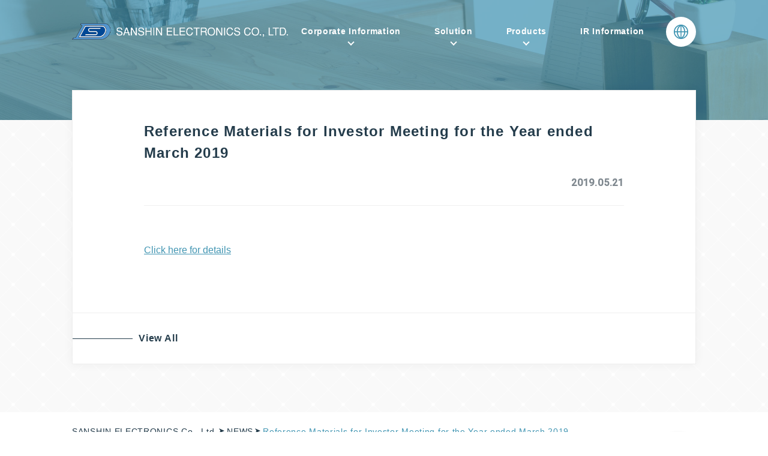

--- FILE ---
content_type: text/html; charset=UTF-8
request_url: https://www.sanshin.co.jp/en/875/
body_size: 7885
content:
<!DOCTYPE html>
<html>
<head>
  <meta charset="UTF-8">
  
  <meta http-equiv="X-UA-Compatible" content="IE=edge">
  <meta name="viewport" content="width=device-width" />
  <meta name="format-detection" content="telephone=no">
  <link rel="shortcut icon" href="https://www.sanshin.co.jp/wordpress/wp-content/themes/sanshin/img/favicon.ico" />

  	<style>img:is([sizes="auto" i], [sizes^="auto," i]) { contain-intrinsic-size: 3000px 1500px }</style>
	
		<!-- All in One SEO 4.9.3 - aioseo.com -->
		<title>Reference Materials for Investor Meeting for the Year ended March 2019 - 三信電気株式会社</title>
	<meta name="description" content="Click here for details" />
	<meta name="robots" content="max-image-preview:large" />
	<meta name="author" content="haw10015nu53"/>
	<link rel="canonical" href="https://www.sanshin.co.jp/en/875/" />
	<meta name="generator" content="All in One SEO (AIOSEO) 4.9.3" />
		<meta property="og:locale" content="en_US" />
		<meta property="og:site_name" content="三信電気株式会社 -" />
		<meta property="og:type" content="article" />
		<meta property="og:title" content="Reference Materials for Investor Meeting for the Year ended March 2019 - 三信電気株式会社" />
		<meta property="og:description" content="Click here for details" />
		<meta property="og:url" content="https://www.sanshin.co.jp/en/875/" />
		<meta property="article:published_time" content="2019-05-21T14:25:00+00:00" />
		<meta property="article:modified_time" content="2020-03-21T14:25:45+00:00" />
		<meta name="twitter:card" content="summary_large_image" />
		<meta name="twitter:title" content="Reference Materials for Investor Meeting for the Year ended March 2019 - 三信電気株式会社" />
		<meta name="twitter:description" content="Click here for details" />
		<script type="application/ld+json" class="aioseo-schema">
			{"@context":"https:\/\/schema.org","@graph":[{"@type":"BlogPosting","@id":"https:\/\/www.sanshin.co.jp\/en\/875\/#blogposting","name":"Reference Materials for Investor Meeting for the Year ended March 2019 - \u4e09\u4fe1\u96fb\u6c17\u682a\u5f0f\u4f1a\u793e","headline":"Reference Materials for Investor Meeting for the Year ended March 2019","author":{"@id":"https:\/\/www.sanshin.co.jp\/en\/author\/haw10015nu53\/#author"},"publisher":{"@id":"https:\/\/www.sanshin.co.jp\/en\/#organization"},"datePublished":"2019-05-21T23:25:00+09:00","dateModified":"2020-03-21T23:25:45+09:00","inLanguage":"en-US","mainEntityOfPage":{"@id":"https:\/\/www.sanshin.co.jp\/en\/875\/#webpage"},"isPartOf":{"@id":"https:\/\/www.sanshin.co.jp\/en\/875\/#webpage"},"articleSection":"IR"},{"@type":"BreadcrumbList","@id":"https:\/\/www.sanshin.co.jp\/en\/875\/#breadcrumblist","itemListElement":[{"@type":"ListItem","@id":"https:\/\/www.sanshin.co.jp\/en#listItem","position":1,"name":"Home","item":"https:\/\/www.sanshin.co.jp\/en","nextItem":{"@type":"ListItem","@id":"https:\/\/www.sanshin.co.jp\/en\/category\/ir-info\/#listItem","name":"IR"}},{"@type":"ListItem","@id":"https:\/\/www.sanshin.co.jp\/en\/category\/ir-info\/#listItem","position":2,"name":"IR","item":"https:\/\/www.sanshin.co.jp\/en\/category\/ir-info\/","nextItem":{"@type":"ListItem","@id":"https:\/\/www.sanshin.co.jp\/en\/875\/#listItem","name":"Reference Materials for Investor Meeting for the Year ended March 2019"},"previousItem":{"@type":"ListItem","@id":"https:\/\/www.sanshin.co.jp\/en#listItem","name":"Home"}},{"@type":"ListItem","@id":"https:\/\/www.sanshin.co.jp\/en\/875\/#listItem","position":3,"name":"Reference Materials for Investor Meeting for the Year ended March 2019","previousItem":{"@type":"ListItem","@id":"https:\/\/www.sanshin.co.jp\/en\/category\/ir-info\/#listItem","name":"IR"}}]},{"@type":"Organization","@id":"https:\/\/www.sanshin.co.jp\/en\/#organization","name":"\u4e09\u4fe1\u96fb\u6c17\u682a\u5f0f\u4f1a\u793e","url":"https:\/\/www.sanshin.co.jp\/en\/"},{"@type":"Person","@id":"https:\/\/www.sanshin.co.jp\/en\/author\/haw10015nu53\/#author","url":"https:\/\/www.sanshin.co.jp\/en\/author\/haw10015nu53\/","name":"haw10015nu53","image":{"@type":"ImageObject","@id":"https:\/\/www.sanshin.co.jp\/en\/875\/#authorImage","url":"https:\/\/secure.gravatar.com\/avatar\/6769399e1db1367e5929287342e8bbfeea6d58e8206bdfff46b43257988e06be?s=96&d=mm&r=g","width":96,"height":96,"caption":"haw10015nu53"}},{"@type":"WebPage","@id":"https:\/\/www.sanshin.co.jp\/en\/875\/#webpage","url":"https:\/\/www.sanshin.co.jp\/en\/875\/","name":"Reference Materials for Investor Meeting for the Year ended March 2019 - \u4e09\u4fe1\u96fb\u6c17\u682a\u5f0f\u4f1a\u793e","description":"Click here for details","inLanguage":"en-US","isPartOf":{"@id":"https:\/\/www.sanshin.co.jp\/en\/#website"},"breadcrumb":{"@id":"https:\/\/www.sanshin.co.jp\/en\/875\/#breadcrumblist"},"author":{"@id":"https:\/\/www.sanshin.co.jp\/en\/author\/haw10015nu53\/#author"},"creator":{"@id":"https:\/\/www.sanshin.co.jp\/en\/author\/haw10015nu53\/#author"},"datePublished":"2019-05-21T23:25:00+09:00","dateModified":"2020-03-21T23:25:45+09:00"},{"@type":"WebSite","@id":"https:\/\/www.sanshin.co.jp\/en\/#website","url":"https:\/\/www.sanshin.co.jp\/en\/","name":"\u4e09\u4fe1\u96fb\u6c17\u682a\u5f0f\u4f1a\u793e","inLanguage":"en-US","publisher":{"@id":"https:\/\/www.sanshin.co.jp\/en\/#organization"}}]}
		</script>
		<!-- All in One SEO -->

<meta name="dlm-version" content="5.1.6">
<!-- Google Tag Manager for WordPress by gtm4wp.com -->
<script data-cfasync="false" data-pagespeed-no-defer>
	var gtm4wp_datalayer_name = "dataLayer";
	var dataLayer = dataLayer || [];
</script>
<!-- End Google Tag Manager for WordPress by gtm4wp.com --><script type="text/javascript" id="wpp-js" src="https://www.sanshin.co.jp/wordpress/wp-content/plugins/wordpress-popular-posts/assets/js/wpp.min.js?ver=7.3.6" data-sampling="1" data-sampling-rate="100" data-api-url="https://www.sanshin.co.jp/en/wp-json/wordpress-popular-posts" data-post-id="875" data-token="048ec50234" data-lang="0" data-debug="0"></script>
<link rel="alternate" type="application/rss+xml" title="三信電気株式会社 &raquo; Reference Materials for Investor Meeting for the Year ended March 2019 Comments Feed" href="https://www.sanshin.co.jp/en/875/feed/" />
<link rel='stylesheet' id='wp-block-library-css' href='https://www.sanshin.co.jp/wordpress/wp-includes/css/dist/block-library/style.min.css?ver=688e3954b02fb7864ade1ff068a1ef10' type='text/css' media='all' />
<style id='classic-theme-styles-inline-css' type='text/css'>
/*! This file is auto-generated */
.wp-block-button__link{color:#fff;background-color:#32373c;border-radius:9999px;box-shadow:none;text-decoration:none;padding:calc(.667em + 2px) calc(1.333em + 2px);font-size:1.125em}.wp-block-file__button{background:#32373c;color:#fff;text-decoration:none}
</style>
<link rel='stylesheet' id='aioseo/css/src/vue/standalone/blocks/table-of-contents/global.scss-css' href='https://www.sanshin.co.jp/wordpress/wp-content/plugins/all-in-one-seo-pack/dist/Lite/assets/css/table-of-contents/global.e90f6d47.css?ver=4.9.3' type='text/css' media='all' />
<style id='global-styles-inline-css' type='text/css'>
:root{--wp--preset--aspect-ratio--square: 1;--wp--preset--aspect-ratio--4-3: 4/3;--wp--preset--aspect-ratio--3-4: 3/4;--wp--preset--aspect-ratio--3-2: 3/2;--wp--preset--aspect-ratio--2-3: 2/3;--wp--preset--aspect-ratio--16-9: 16/9;--wp--preset--aspect-ratio--9-16: 9/16;--wp--preset--color--black: #000000;--wp--preset--color--cyan-bluish-gray: #abb8c3;--wp--preset--color--white: #ffffff;--wp--preset--color--pale-pink: #f78da7;--wp--preset--color--vivid-red: #cf2e2e;--wp--preset--color--luminous-vivid-orange: #ff6900;--wp--preset--color--luminous-vivid-amber: #fcb900;--wp--preset--color--light-green-cyan: #7bdcb5;--wp--preset--color--vivid-green-cyan: #00d084;--wp--preset--color--pale-cyan-blue: #8ed1fc;--wp--preset--color--vivid-cyan-blue: #0693e3;--wp--preset--color--vivid-purple: #9b51e0;--wp--preset--gradient--vivid-cyan-blue-to-vivid-purple: linear-gradient(135deg,rgba(6,147,227,1) 0%,rgb(155,81,224) 100%);--wp--preset--gradient--light-green-cyan-to-vivid-green-cyan: linear-gradient(135deg,rgb(122,220,180) 0%,rgb(0,208,130) 100%);--wp--preset--gradient--luminous-vivid-amber-to-luminous-vivid-orange: linear-gradient(135deg,rgba(252,185,0,1) 0%,rgba(255,105,0,1) 100%);--wp--preset--gradient--luminous-vivid-orange-to-vivid-red: linear-gradient(135deg,rgba(255,105,0,1) 0%,rgb(207,46,46) 100%);--wp--preset--gradient--very-light-gray-to-cyan-bluish-gray: linear-gradient(135deg,rgb(238,238,238) 0%,rgb(169,184,195) 100%);--wp--preset--gradient--cool-to-warm-spectrum: linear-gradient(135deg,rgb(74,234,220) 0%,rgb(151,120,209) 20%,rgb(207,42,186) 40%,rgb(238,44,130) 60%,rgb(251,105,98) 80%,rgb(254,248,76) 100%);--wp--preset--gradient--blush-light-purple: linear-gradient(135deg,rgb(255,206,236) 0%,rgb(152,150,240) 100%);--wp--preset--gradient--blush-bordeaux: linear-gradient(135deg,rgb(254,205,165) 0%,rgb(254,45,45) 50%,rgb(107,0,62) 100%);--wp--preset--gradient--luminous-dusk: linear-gradient(135deg,rgb(255,203,112) 0%,rgb(199,81,192) 50%,rgb(65,88,208) 100%);--wp--preset--gradient--pale-ocean: linear-gradient(135deg,rgb(255,245,203) 0%,rgb(182,227,212) 50%,rgb(51,167,181) 100%);--wp--preset--gradient--electric-grass: linear-gradient(135deg,rgb(202,248,128) 0%,rgb(113,206,126) 100%);--wp--preset--gradient--midnight: linear-gradient(135deg,rgb(2,3,129) 0%,rgb(40,116,252) 100%);--wp--preset--font-size--small: 13px;--wp--preset--font-size--medium: 20px;--wp--preset--font-size--large: 36px;--wp--preset--font-size--x-large: 42px;--wp--preset--spacing--20: 0.44rem;--wp--preset--spacing--30: 0.67rem;--wp--preset--spacing--40: 1rem;--wp--preset--spacing--50: 1.5rem;--wp--preset--spacing--60: 2.25rem;--wp--preset--spacing--70: 3.38rem;--wp--preset--spacing--80: 5.06rem;--wp--preset--shadow--natural: 6px 6px 9px rgba(0, 0, 0, 0.2);--wp--preset--shadow--deep: 12px 12px 50px rgba(0, 0, 0, 0.4);--wp--preset--shadow--sharp: 6px 6px 0px rgba(0, 0, 0, 0.2);--wp--preset--shadow--outlined: 6px 6px 0px -3px rgba(255, 255, 255, 1), 6px 6px rgba(0, 0, 0, 1);--wp--preset--shadow--crisp: 6px 6px 0px rgba(0, 0, 0, 1);}:where(.is-layout-flex){gap: 0.5em;}:where(.is-layout-grid){gap: 0.5em;}body .is-layout-flex{display: flex;}.is-layout-flex{flex-wrap: wrap;align-items: center;}.is-layout-flex > :is(*, div){margin: 0;}body .is-layout-grid{display: grid;}.is-layout-grid > :is(*, div){margin: 0;}:where(.wp-block-columns.is-layout-flex){gap: 2em;}:where(.wp-block-columns.is-layout-grid){gap: 2em;}:where(.wp-block-post-template.is-layout-flex){gap: 1.25em;}:where(.wp-block-post-template.is-layout-grid){gap: 1.25em;}.has-black-color{color: var(--wp--preset--color--black) !important;}.has-cyan-bluish-gray-color{color: var(--wp--preset--color--cyan-bluish-gray) !important;}.has-white-color{color: var(--wp--preset--color--white) !important;}.has-pale-pink-color{color: var(--wp--preset--color--pale-pink) !important;}.has-vivid-red-color{color: var(--wp--preset--color--vivid-red) !important;}.has-luminous-vivid-orange-color{color: var(--wp--preset--color--luminous-vivid-orange) !important;}.has-luminous-vivid-amber-color{color: var(--wp--preset--color--luminous-vivid-amber) !important;}.has-light-green-cyan-color{color: var(--wp--preset--color--light-green-cyan) !important;}.has-vivid-green-cyan-color{color: var(--wp--preset--color--vivid-green-cyan) !important;}.has-pale-cyan-blue-color{color: var(--wp--preset--color--pale-cyan-blue) !important;}.has-vivid-cyan-blue-color{color: var(--wp--preset--color--vivid-cyan-blue) !important;}.has-vivid-purple-color{color: var(--wp--preset--color--vivid-purple) !important;}.has-black-background-color{background-color: var(--wp--preset--color--black) !important;}.has-cyan-bluish-gray-background-color{background-color: var(--wp--preset--color--cyan-bluish-gray) !important;}.has-white-background-color{background-color: var(--wp--preset--color--white) !important;}.has-pale-pink-background-color{background-color: var(--wp--preset--color--pale-pink) !important;}.has-vivid-red-background-color{background-color: var(--wp--preset--color--vivid-red) !important;}.has-luminous-vivid-orange-background-color{background-color: var(--wp--preset--color--luminous-vivid-orange) !important;}.has-luminous-vivid-amber-background-color{background-color: var(--wp--preset--color--luminous-vivid-amber) !important;}.has-light-green-cyan-background-color{background-color: var(--wp--preset--color--light-green-cyan) !important;}.has-vivid-green-cyan-background-color{background-color: var(--wp--preset--color--vivid-green-cyan) !important;}.has-pale-cyan-blue-background-color{background-color: var(--wp--preset--color--pale-cyan-blue) !important;}.has-vivid-cyan-blue-background-color{background-color: var(--wp--preset--color--vivid-cyan-blue) !important;}.has-vivid-purple-background-color{background-color: var(--wp--preset--color--vivid-purple) !important;}.has-black-border-color{border-color: var(--wp--preset--color--black) !important;}.has-cyan-bluish-gray-border-color{border-color: var(--wp--preset--color--cyan-bluish-gray) !important;}.has-white-border-color{border-color: var(--wp--preset--color--white) !important;}.has-pale-pink-border-color{border-color: var(--wp--preset--color--pale-pink) !important;}.has-vivid-red-border-color{border-color: var(--wp--preset--color--vivid-red) !important;}.has-luminous-vivid-orange-border-color{border-color: var(--wp--preset--color--luminous-vivid-orange) !important;}.has-luminous-vivid-amber-border-color{border-color: var(--wp--preset--color--luminous-vivid-amber) !important;}.has-light-green-cyan-border-color{border-color: var(--wp--preset--color--light-green-cyan) !important;}.has-vivid-green-cyan-border-color{border-color: var(--wp--preset--color--vivid-green-cyan) !important;}.has-pale-cyan-blue-border-color{border-color: var(--wp--preset--color--pale-cyan-blue) !important;}.has-vivid-cyan-blue-border-color{border-color: var(--wp--preset--color--vivid-cyan-blue) !important;}.has-vivid-purple-border-color{border-color: var(--wp--preset--color--vivid-purple) !important;}.has-vivid-cyan-blue-to-vivid-purple-gradient-background{background: var(--wp--preset--gradient--vivid-cyan-blue-to-vivid-purple) !important;}.has-light-green-cyan-to-vivid-green-cyan-gradient-background{background: var(--wp--preset--gradient--light-green-cyan-to-vivid-green-cyan) !important;}.has-luminous-vivid-amber-to-luminous-vivid-orange-gradient-background{background: var(--wp--preset--gradient--luminous-vivid-amber-to-luminous-vivid-orange) !important;}.has-luminous-vivid-orange-to-vivid-red-gradient-background{background: var(--wp--preset--gradient--luminous-vivid-orange-to-vivid-red) !important;}.has-very-light-gray-to-cyan-bluish-gray-gradient-background{background: var(--wp--preset--gradient--very-light-gray-to-cyan-bluish-gray) !important;}.has-cool-to-warm-spectrum-gradient-background{background: var(--wp--preset--gradient--cool-to-warm-spectrum) !important;}.has-blush-light-purple-gradient-background{background: var(--wp--preset--gradient--blush-light-purple) !important;}.has-blush-bordeaux-gradient-background{background: var(--wp--preset--gradient--blush-bordeaux) !important;}.has-luminous-dusk-gradient-background{background: var(--wp--preset--gradient--luminous-dusk) !important;}.has-pale-ocean-gradient-background{background: var(--wp--preset--gradient--pale-ocean) !important;}.has-electric-grass-gradient-background{background: var(--wp--preset--gradient--electric-grass) !important;}.has-midnight-gradient-background{background: var(--wp--preset--gradient--midnight) !important;}.has-small-font-size{font-size: var(--wp--preset--font-size--small) !important;}.has-medium-font-size{font-size: var(--wp--preset--font-size--medium) !important;}.has-large-font-size{font-size: var(--wp--preset--font-size--large) !important;}.has-x-large-font-size{font-size: var(--wp--preset--font-size--x-large) !important;}
:where(.wp-block-post-template.is-layout-flex){gap: 1.25em;}:where(.wp-block-post-template.is-layout-grid){gap: 1.25em;}
:where(.wp-block-columns.is-layout-flex){gap: 2em;}:where(.wp-block-columns.is-layout-grid){gap: 2em;}
:root :where(.wp-block-pullquote){font-size: 1.5em;line-height: 1.6;}
</style>
<link rel='stylesheet' id='bogo-css' href='https://www.sanshin.co.jp/wordpress/wp-content/plugins/bogo/includes/css/style.css?ver=3.9.1' type='text/css' media='all' />
<link rel='stylesheet' id='wp-ulike-css' href='https://www.sanshin.co.jp/wordpress/wp-content/plugins/wp-ulike/assets/css/wp-ulike.min.css?ver=4.8.3.1' type='text/css' media='all' />
<link rel='stylesheet' id='wordpress-popular-posts-css-css' href='https://www.sanshin.co.jp/wordpress/wp-content/plugins/wordpress-popular-posts/assets/css/wpp.css?ver=7.3.6' type='text/css' media='all' />
<link rel="EditURI" type="application/rsd+xml" title="RSD" href="https://www.sanshin.co.jp/wordpress/xmlrpc.php?rsd" />
<link rel='shortlink' href='https://www.sanshin.co.jp/en/?p=875' />
<!-- Markup (JSON-LD) structured in schema.org ver.4.8.1 START -->
<script type="application/ld+json">
{
    "@context": "https://schema.org",
    "@type": "Corporation",
    "name": "三信電気株式会社",
    "url": "https://www.sanshin.co.jp/",
    "logo": "https://www.sanshin.co.jp/wordpress/wp-content/themes/sanshin/img/logo_ja.png",
    "contactPoint": [
        {
            "@type": "ContactPoint",
            "telephone": "",
            "contactType": "sales",
            "areaServed": [
                "JP",
                "US",
                "CN",
                "TW",
                "HK",
                "KR",
                "SG",
                "MY",
                "TH"
            ],
            "availableLanguage": [
                "Japanese",
                "English",
                "Chinese"
            ]
        }
    ]
}
</script>
<script type="application/ld+json">
{
    "@context": "https://schema.org",
    "@type": "Article",
    "mainEntityOfPage": {
        "@type": "WebPage",
        "@id": "https://www.sanshin.co.jp/en/875/"
    },
    "headline": "Reference Materials for Investor Meeting for the Year ended March 2019",
    "datePublished": "2019-05-21T23:25:00+0900",
    "dateModified": "2020-03-21T23:25:45+0900",
    "author": {
        "@type": "Person",
        "name": "haw10015nu53"
    },
    "description": "Click here for details",
    "image": {
        "@type": "ImageObject",
        "url": "https://www.sanshin.co.jp/wordpress/wp-content/themes/sanshin/img/logo_ja.png",
        "width": 404,
        "height": 48
    },
    "publisher": {
        "@type": "Organization",
        "name": "三信電気株式会社",
        "logo": {
            "@type": "ImageObject",
            "url": "https://www.sanshin.co.jp/wordpress/wp-content/themes/sanshin/img/logo_ja.png",
            "width": 404,
            "height": 48
        }
    }
}
</script>
<!-- Markup (JSON-LD) structured in schema.org END -->

<!-- Google Tag Manager for WordPress by gtm4wp.com -->
<!-- GTM Container placement set to automatic -->
<script data-cfasync="false" data-pagespeed-no-defer type="text/javascript">
	var dataLayer_content = {"pagePostType":"post","pagePostType2":"single-post","pageCategory":["ir-info"],"pagePostAuthor":"haw10015nu53"};
	dataLayer.push( dataLayer_content );
</script>
<script data-cfasync="false" data-pagespeed-no-defer type="text/javascript">
(function(w,d,s,l,i){w[l]=w[l]||[];w[l].push({'gtm.start':
new Date().getTime(),event:'gtm.js'});var f=d.getElementsByTagName(s)[0],
j=d.createElement(s),dl=l!='dataLayer'?'&l='+l:'';j.async=true;j.src=
'//www.googletagmanager.com/gtm.js?id='+i+dl;f.parentNode.insertBefore(j,f);
})(window,document,'script','dataLayer','GTM-MR32NGT6');
</script>
<!-- End Google Tag Manager for WordPress by gtm4wp.com -->            <style id="wpp-loading-animation-styles">@-webkit-keyframes bgslide{from{background-position-x:0}to{background-position-x:-200%}}@keyframes bgslide{from{background-position-x:0}to{background-position-x:-200%}}.wpp-widget-block-placeholder,.wpp-shortcode-placeholder{margin:0 auto;width:60px;height:3px;background:#dd3737;background:linear-gradient(90deg,#dd3737 0%,#571313 10%,#dd3737 100%);background-size:200% auto;border-radius:3px;-webkit-animation:bgslide 1s infinite linear;animation:bgslide 1s infinite linear}</style>
              <link rel="stylesheet" href="https://www.sanshin.co.jp/wordpress/wp-content/themes/sanshin/css/common.css?1757989921">
    <meta name="google-site-verification" content="7W2QwZPxOa6Vm0x_eeZikAWGGlBkFz2Tg-C_pSYkdEo" />
</head>

<body>
    <div class="l-body lang-en">
    <header class="l-header">
      <div class="l-wrapper l-header__wrapper">
                  <a href="https://www.sanshin.co.jp/en" class="header-logo"><img src="https://www.sanshin.co.jp/wordpress/wp-content/themes/sanshin/img/logo_en.png" alt="SANSHIN ELECTRONICS Co., Ltd."></a>
                <div class="l-header__inner">
          <nav class="globalnavi" aria-label="メインメニュー">
                          <ul class="globalnavi__main">
                <li class="globalnavi__item">
                  <a href="https://www.sanshin.co.jp/en/company/" class="globalnavi__parent globalnavi__parent--has-child">Corporate Information</a>
                  <div class="globalnavi__detail">
                    <div class="globalnavi__detail__inner">
                      <a href="https://www.sanshin.co.jp/en/company/" class="globalnavi__image">
                        <img src="https://www.sanshin.co.jp/wordpress/wp-content/themes/sanshin/img/ph_navi_1.jpg" alt="">
                        <span class="globalnavi__label">Corporate Information</span>
                      </a>
                      <ul class="globalnavi__children">
                        <li class="globalnavi__child"><a href="https://www.sanshin.co.jp/en/company/">Corporate Information</a></li>
                        <li class="globalnavi__child"><a href="https://www.sanshin.co.jp/en/company/message/">Message</a></li>
                        <li class="globalnavi__child"><a href="https://www.sanshin.co.jp/en/company/base/">Nationwide Network</a></li>
                      </ul>
                    </div>
                  </div>
                </li>
                <li class="globalnavi__item">
                  <a href="https://www.sanshin.co.jp/en/solution/" class="globalnavi__parent globalnavi__parent--has-child">Solution</a>
                  <div class="globalnavi__detail">
                    <div class="globalnavi__detail__inner">
                      <a href="https://www.sanshin.co.jp/en/solution/" class="globalnavi__image">
                        <img src="https://www.sanshin.co.jp/wordpress/wp-content/themes/sanshin/img/ph_navi_1.jpg" alt="">
                        <span class="globalnavi__label">Solution</span>
                      </a>
                      <ul class="globalnavi__children">
                        <li class="globalnavi__child"><a href="https://www.sanshin.co.jp/en/solution/iot/">IoT / AI</a></li>
                        <li class="globalnavi__child"><a href="https://www.sanshin.co.jp/en/solution/network/">IT Infrastructure Solution</a></li>
                        <li class="globalnavi__child"><a href="https://www.sanshin.co.jp/en/solution/datacenter/">Sanshin Data Center</a></li>
                        <li class="globalnavi__child"><a href="https://www.sanshin.co.jp/en/solution/application/">Application Services</a></li>
                        <li class="globalnavi__child"><a href="https://www.sanshin.co.jp/en/solution/support/">Support & Services</a></li>
                        <li class="globalnavi__child"><a href="https://www.sanshin.co.jp/en/solution/video/">Video Solutions</a></li>
                      </ul>
                    </div>
                  </div>
                </li>
                <li class="globalnavi__item">
                  <a href="https://www.sanshin.co.jp/en/products/" class="globalnavi__parent globalnavi__parent--has-child">Products</a>
                  <div class="globalnavi__detail">
                    <div class="globalnavi__detail__inner">
                      <a href="https://www.sanshin.co.jp/en/products/" class="globalnavi__image">
                        <img src="https://www.sanshin.co.jp/wordpress/wp-content/themes/sanshin/img/ph_navi_1.jpg" alt="">
                        <span class="globalnavi__label">Products</span>
                      </a>
                      <ul class="globalnavi__children">
                        <li class="globalnavi__child"><a href="https://www.sanshin.co.jp/en/products/device/">Device</a></li>
                      </ul>
                    </div>
                  </div>
                </li>
                <li class="globalnavi__item">
                  <a href="https://www.sanshin.co.jp/en/ir/" class="globalnavi__parent">IR Information</a>
                </li>
              </ul>
            
                          <div class="lang-switch">
                <a href="#lang" class="lang-switch__trg"><span>Language</span></a>
                <ul class="lang-switch__main">
                  <li class="lang-switch__item"><a href="https://www.sanshin.co.jp/en" title="Japanese">日本語</a></li><li class="lang-switch__item"><a href="/zh/" title="Chinese">中文</a></li>                </ul>
              </div>
                      </nav>
                    <a href="#globalnavi" class="sp-menu-button"><span>メニューを開く</span><span></span><span></span></a>
        </div>
      </div>
    </header>


<div class="page-title page-title--sm">
	<div class="page-title__image">
		<img src="https://www.sanshin.co.jp/wordpress/wp-content/themes/sanshin/img/mv_news_pc.jpg" alt="" class="change-img">
	</div>
</div>

<div class="l-upper l-single">
	<div class="l-sp-lg-wrapper">
		<div class="list-type-1">
			<div class="list-type-1__main inner-content">
				<article class="post">
					<div class="post__head">
						<h1 class="post__title">Reference Materials for Investor Meeting for the Year ended March 2019</h1>
						<p class="post__date">2019.05.21</p>
					</div>
					<div class="post__main wp-content">

<p><a href="https://www.sanshin.co.jp/wordpress/wp-content/uploads/2020/03/setumeikai190521-english.pdf">Click here for details</a></p>
					</div>
				</article>
			</div>
			<div class="list-type-1__sub list-type-1__sub--prevnext">
				<a href="https://www.sanshin.co.jp/en/news/" class="link link--reverse link--prev">View All</a>
			</div>
		</div>
	</div>
</div>



<div class="breadcrumb"><ol itemscope itemtype="http://schema.org/BreadcrumbList" class="l-pc-wrapper breadcrumb__inner"><li class="breadcrumb__item" itemprop="itemListElement" itemscope itemtype="https://schema.org/ListItem"><a itemprop="item" href="https://www.sanshin.co.jp/en"><span itemprop="name">SANSHIN ELECTRONICS Co., Ltd.</span></a><meta itemprop="position" content="1" /></li><li class="breadcrumb__item" itemprop="itemListElement" itemscope itemtype="https://schema.org/ListItem"><a href="https://www.sanshin.co.jp/en/news" itemprop="item"><span itemprop="name">NEWS</span></a><meta itemprop="position" content="2" /></li><li class="breadcrumb__item" itemprop="itemListElement" itemscope itemtype="https://schema.org/ListItem"><span itemprop="name">Reference Materials for Investor Meeting for the Year ended March 2019</span><meta itemprop="item" content="https://www.sanshin.co.jp/en/875/"><meta itemprop="position" content="3" /></li></ol></div>
<footer class="l-footer">
      <div class="l-wrapper">
      <a href="#top" class="pagetop"><img src="https://www.sanshin.co.jp/wordpress/wp-content/themes/sanshin/img/pagetop.png" alt="PageTop"></a>
      <div class="footer-navi">
        <div class="footer-navi__item">
          <p class="footer-navi__label"><a href="https://www.sanshin.co.jp/en/company/">Corporate Information</a></p>
          <ul class="footer-navi__children">
            <li class="footer-navi__child"><a href="https://www.sanshin.co.jp/en/company/">Corporate Profile</a></li>
            <li class="footer-navi__child"><a href="https://www.sanshin.co.jp/en/company/message/">Message</a></li>
            <li class="footer-navi__child"><a href="https://www.sanshin.co.jp/en/company/base/">Nationwide Network</a></li>
          </ul>
        </div>
        <div class="footer-navi__item">
          <p class="footer-navi__label"><a href="https://www.sanshin.co.jp/en/solution/">Our Solutions</a></p>
          <ul class="footer-navi__children">
            <li class="footer-navi__child"><a href="https://www.sanshin.co.jp/en/solution/iot/">IoT / AI</a></li>
            <li class="footer-navi__child"><a href="https://www.sanshin.co.jp/en/solution/network/">IT Infrastructure Solution</a></li>
            <li class="footer-navi__child"><a href="https://www.sanshin.co.jp/en/solution/datacenter/">Sanshin Data Center</a></li>
            <li class="footer-navi__child"><a href="https://www.sanshin.co.jp/en/solution/application/">Application Services</a></li>
            <li class="footer-navi__child"><a href="https://www.sanshin.co.jp/en/solution/support/">Support &amp; Services</a></li>
            <li class="footer-navi__child"><a href="https://www.sanshin.co.jp/en/solution/video/">Video Solutions</a></li>
          </ul>
        </div>
        <div class="footer-navi__item">
          <p class="footer-navi__label"><a href="https://www.sanshin.co.jp/en/products/">Products &amp; Solutions</a></p>
          <ul class="footer-navi__children">
            <li class="footer-navi__child"><a href="https://www.sanshin.co.jp/en/products/device/">Device</a></li>
          </ul>
        </div>
        <div class="footer-navi__item">
          <p class="footer-navi__label"><a href="https://www.sanshin.co.jp/en/ir/">IR Information</a></p>
          <ul class="footer-navi__children">
            <li class="footer-navi__child"><a href="https://www.sanshin.co.jp/en/ir/investor/">To Our Investors</a></li>
            <li class="footer-navi__child"><a href="https://www.sanshin.co.jp/en/ir/meeting/">General Meetings of Shareholders</a></li>
            <li class="footer-navi__child"><a href="https://www.sanshin.co.jp/en/ir/memo/">Stockholder Memo</a></li>
            <li class="footer-navi__child"><a href="https://www.sanshin.co.jp/en/ir/disclaimer/">Disclaimers</a></li>
            <li class="footer-navi__child"><a href="https://www.sanshin.co.jp/en/ir/calendar/">IR Schedule</a></li>
          </ul>
        </div>
      </div>
      <div class="footer-bottom">
        <div class="footer-sub">
          <p class="footer-logo"><img src="https://www.sanshin.co.jp/wordpress/wp-content/themes/sanshin/img/logo_en.png" alt="SANSHIN ELECTRONICS Co., Ltd."></p>
          <ul class="footer-sub-navi">
            <li class="footer-sub-navi__item"><a href="https://www.sanshin.co.jp/en/news/">News</a></li>
          </ul>
        </div>
        <p class="copyright">&copy; SANSHIN ELECTRONICS Co., Ltd.</p>
      </div>
    </div>
  
</footer>
</div>

<script type="speculationrules">
{"prefetch":[{"source":"document","where":{"and":[{"href_matches":"\/en\/*"},{"not":{"href_matches":["\/wordpress\/wp-*.php","\/wordpress\/wp-admin\/*","\/wordpress\/wp-content\/uploads\/*","\/wordpress\/wp-content\/*","\/wordpress\/wp-content\/plugins\/*","\/wordpress\/wp-content\/themes\/sanshin\/*","\/en\/*\\?(.+)"]}},{"not":{"selector_matches":"a[rel~=\"nofollow\"]"}},{"not":{"selector_matches":".no-prefetch, .no-prefetch a"}}]},"eagerness":"conservative"}]}
</script>
<script type="text/javascript" id="wp_ulike-js-extra">
/* <![CDATA[ */
var wp_ulike_params = {"ajax_url":"https:\/\/www.sanshin.co.jp\/wordpress\/wp-admin\/admin-ajax.php","notifications":"1"};
/* ]]> */
</script>
<script type="text/javascript" src="https://www.sanshin.co.jp/wordpress/wp-content/plugins/wp-ulike/assets/js/wp-ulike.min.js?ver=4.8.3.1" id="wp_ulike-js"></script>
<script type="text/javascript" src="https://www.sanshin.co.jp/wordpress/wp-content/themes/sanshin/js/jquery.min.js" id="jquery-js"></script>
<script type="text/javascript" id="dlm-xhr-js-extra">
/* <![CDATA[ */
var dlmXHRtranslations = {"error":"An error occurred while trying to download the file. Please try again.","not_found":"Download does not exist.","no_file_path":"No file path defined.","no_file_paths":"No file paths defined.","filetype":"Download is not allowed for this file type.","file_access_denied":"Access denied to this file.","access_denied":"Access denied. You do not have permission to download this file.","security_error":"Something is wrong with the file path.","file_not_found":"File not found."};
/* ]]> */
</script>
<script type="text/javascript" id="dlm-xhr-js-before">
/* <![CDATA[ */
const dlmXHR = {"xhr_links":{"class":["download-link","download-button"]},"prevent_duplicates":true,"ajaxUrl":"https:\/\/www.sanshin.co.jp\/wordpress\/wp-admin\/admin-ajax.php"}; dlmXHRinstance = {}; const dlmXHRGlobalLinks = "https://www.sanshin.co.jp/en/download/"; const dlmNonXHRGlobalLinks = []; dlmXHRgif = "https://www.sanshin.co.jp/wordpress/wp-includes/images/spinner.gif"; const dlmXHRProgress = "1"
/* ]]> */
</script>
<script type="text/javascript" src="https://www.sanshin.co.jp/wordpress/wp-content/plugins/download-monitor/assets/js/dlm-xhr.min.js?ver=5.1.6" id="dlm-xhr-js"></script>
<script type="text/javascript" src="https://www.sanshin.co.jp/wordpress/wp-content/themes/sanshin/js/ofi.min.js" id="library-ofi-js"></script>
<script type="text/javascript" src="https://www.sanshin.co.jp/wordpress/wp-content/themes/sanshin/js/slick.min.js" id="library-slick-js"></script>
<script type="text/javascript" src="https://www.sanshin.co.jp/wordpress/wp-content/themes/sanshin/js/jquery.matchHeight.js" id="library-matchheight-js"></script>
<script type="text/javascript" src="https://www.sanshin.co.jp/wordpress/wp-content/themes/sanshin/js/common.js" id="templete-common-js"></script>

</body>

</html>

--- FILE ---
content_type: text/css
request_url: https://www.sanshin.co.jp/wordpress/wp-content/themes/sanshin/css/common.css?1757989921
body_size: -113
content:
@import url("style.css");
@import url("plus.css");
@import url("compiled.min.css");
@import url("add_style.css");

--- FILE ---
content_type: text/css
request_url: https://www.sanshin.co.jp/wordpress/wp-content/themes/sanshin/css/style.css
body_size: 22395
content:
@import url("https://fonts.googleapis.com/css?family=Roboto:300,400,500&display=swap");
@import url('https://fonts.googleapis.com/css2?family=Noto+Sans+JP:wght@100..900&display=swap');
/* Tools */

/* http://meyerweb.com/eric/tools/css/reset/ 
   v2.0 | 20110126
   License: none (public domain)
*/

html,
body,
div,
span,
applet,
object,
iframe,
h1,
h2,
h3,
h4,
h5,
h6,
p,
blockquote,
pre,
a,
abbr,
acronym,
address,
big,
cite,
code,
del,
dfn,
em,
img,
ins,
kbd,
q,
s,
samp,
small,
strike,
strong,
sub,
sup,
tt,
var,
b,
u,
i,
center,
dl,
dt,
dd,
ol,
ul,
li,
fieldset,
form,
label,
legend,
table,
caption,
tbody,
tfoot,
thead,
tr,
th,
td,
article,
aside,
canvas,
details,
embed,
figure,
figcaption,
footer,
header,
hgroup,
menu,
nav,
output,
ruby,
section,
summary,
time,
mark,
audio,
video {
  margin: 0;
  padding: 0;
  border: 0;
  font-size: 100%;
  font: inherit;
  vertical-align: baseline;
  -webkit-box-sizing: border-box;
  box-sizing: border-box;
}

/* HTML5 display-role reset for older browsers */

article,
aside,
details,
figcaption,
figure,
footer,
header,
hgroup,
menu,
nav,
section,
main {
  display: block;
}

body {
  line-height: 1;
}

ol,
ul {
  list-style: none;
}

blockquote,
q {
  quotes: none;
}

blockquote:before,
blockquote:after,
q:before,
q:after {
  content: '';
  content: none;
}

table {
  border-collapse: collapse;
  border-spacing: 0;
}

.text-align-left {
  text-align: left;
}

.text-align-center {
  text-align: center;
}

.text-align-right {
  text-align: right;
}

.display-block {
  display: block;
}

.hidden {
  display: none !important;
  visibility: hidden;
}

.clearfix:before,
.clearfix:after {
  content: "";
  display: table;
}

.clearfix:after {
  clear: both;
}

.clear {
  clear: both;
}

/* show only  SP/PC
-------------------------------*/

.sp-only {
  display: none !important;
}

.sp-only-2 {
  display: none !important;
}

.pc-only {
  display: block !important;
}

.pc-only-2 {
  display: inline-block !important;
}

/* font
-------------------------------*/

.bold {
  font-weight: bold;
}

/* margin
-------------------------------*/

.mb0 {
  margin-bottom: 0px !important;
}

/* padding
-------------------------------*/

.pb0 {
  padding-bottom: 0px !important;
}

.pt0 {
  padding-top: 0px !important;
}

/* base */

html {
  font-size: 62.5%;
}

body {
  font-family: "游ゴシック体", "Yu Gothic", YuGothic, Hiragino Sans, "ヒラギノ角ゴシック", Hiragino Kaku Gothic ProN, "ヒラギノ角ゴ ProN W3", "メイリオ", Meiryo, Osaka, "ＭＳ Ｐゴシック", "MS PGothic", sans-serif;
  font-size: 1.6rem;
  line-height: 1.5;
  -webkit-font-smoothing: antialiased;
  -moz-osx-font-smoothing: grayscale;
  color: #243c4b;
}

a {
  color: inherit;
  text-decoration: none;
}

img {
  max-width: 100%;
  height: auto;
}

input,
textarea,
select {
  font-family: inherit;
}

/* Layout */

.l-body {
  width: 100%;
  background: url(../img/bg_gray.png) repeat center/25px auto;
  overflow: hidden;
}

.l-body.is-fixed {
  position: fixed;
}

.l-header {
  position: fixed;
  top: 0;
  left: 0;
  width: 100%;
  z-index: 3000;
  color: #FFFFFF;
  -webkit-transition: 0.3s;
  -o-transition: 0.3s;
  transition: 0.3s;
  padding: 0 0;
  color: #FFFFFF;
}

.l-header--hide {
  opacity: 0;
  visibility: hidden;
}

.is-fixed .l-header {
  background: rgba(65, 149, 178, 0.85);
}

.l-header.is-blue {
  background: rgba(65, 149, 178, 0.85);
}

.l-header.is-detail-open {
  background: rgba(65, 149, 178, 0.85);
}

.l-header__wrapper {
  display: -webkit-box;
  display: -ms-flexbox;
  display: flex;
  -webkit-box-pack: justify;
  -ms-flex-pack: justify;
  justify-content: space-between;
  -webkit-box-align: center;
  -ms-flex-align: center;
  align-items: center;
  height: 85px;
}

.l-header__inner {
  display: -webkit-box;
  display: -ms-flexbox;
  display: flex;
  -webkit-box-align: center;
  -ms-flex-align: center;
  align-items: center;
}

.l-wrapper {
  width: calc(100% - 40px);
  position: relative;
  margin-left: auto;
  margin-right: auto;
}

.l-pc-wrapper {
  position: relative;
}

.l-sp-lg-wrapper {
  width: calc(100% - 20px);
  position: relative;
  margin-left: auto;
  margin-right: auto;
}

.l-sm-wrapper {
  width: calc(100% - 40px);
  position: relative;
  margin-left: auto;
  margin-right: auto;
}

.l-upper {
  margin-top: -50px;
  position: relative;
}

.l-single {
  margin-bottom: 80px;
}

.l-footer {
  background: #417499;
  color: #FFFFFF;
}

/* Module */

.header-logo {
  display: block;
  width: 180px;
  margin-right: 20px;
}

.header-logo img {
  display: block;
}

.lang-en .header-logo,
.lang-zh .header-logo {
  width: 285px;
}

.sp-menu-button {
  width: 45px;
  height: 45px;
  border-radius: 50%;
  background: #FFFFFF;
  display: block;
  position: relative;
  margin-left: 15px;
}

.sp-menu-button span {
  background: #4195b2;
  width: 21px;
  height: 3px;
  display: block;
  border-radius: 2px;
  overflow: hidden;
  text-indent: 100%;
  white-space: nowrap;
  position: absolute;
  left: 50%;
  -webkit-transform: translate(-50%, -50%);
  -ms-transform: translate(-50%, -50%);
  transform: translate(-50%, -50%);
}

.sp-menu-button span:nth-child(1) {
  top: 32%;
}

.sp-menu-button span:nth-child(2) {
  top: 50%;
}

.sp-menu-button span:nth-child(3) {
  top: 68%;
}

.sp-menu-button.is-opend span {
  top: 46%;
  margin-left: -10.5px;
}

.sp-menu-button.is-opend span:nth-child(1) {
  -webkit-transform: rotate(45deg);
  -ms-transform: rotate(45deg);
  transform: rotate(45deg);
}

.sp-menu-button.is-opend span:nth-child(2) {
  opacity: 0;
}

.sp-menu-button.is-opend span:nth-child(3) {
  -webkit-transform: rotate(-45deg);
  -ms-transform: rotate(-45deg);
  transform: rotate(-45deg);
}

.globalnavi {
  display: none;
  font-size: 1.6rem;
  font-weight: bold;
  letter-spacing: 0.05em;
  position: fixed;
  top: 85px;
  left: 0;
  width: 100%;
  height: calc(100% - 85px);
  background: rgba(65, 149, 178, 0.85);
  overflow: auto;
  padding-bottom: 60px;
}

.globalnavi__item {
  border-bottom: 2px solid rgba(255, 255, 255, 0.4);
}

.globalnavi__top-item.privacy {
  border-bottom: 2px solid rgba(255, 255, 255, 0.4);
}

.globalnavi__parent {
  display: block;
  padding: 22px 18px;
  position: relative;
}

.globalnavi__parent:after {
  position: absolute;
  top: 46%;
  right: 21px;
  content: "";
  display: block;
  width: 6px;
  height: 6px;
  border-right: 2px solid #FFFFFF;
  border-bottom: 2px solid #FFFFFF;
  -webkit-transform: rotate(-45deg) translate(-50%, -50%);
  -ms-transform: rotate(-45deg) translate(-50%, -50%);
  transform: rotate(-45deg) translate(-50%, -50%);
  background: none;
}

.globalnavi__parent--has-child:after {
  -webkit-transform: rotate(45deg) translate(-50%, -50%);
  -ms-transform: rotate(45deg) translate(-50%, -50%);
  transform: rotate(45deg) translate(-50%, -50%);
  top: 50%;
  right: 25px;
}

.globalnavi__image {
  display: none;
}

.globalnavi__children {
  font-weight: bold;
  background: rgba(255, 255, 255, 0.25);
}

.globalnavi__child {
  border-top: 2px solid rgba(255, 255, 255, 0.4);
}

.globalnavi__child a {
  display: block;
  padding: 20px 18px;
  position: relative;
}

.globalnavi__child a:after {
  content: "";
  display: block;
  width: 6px;
  height: 6px;
  border-right: 2px solid #FFFFFF;
  border-top: 2px solid #FFFFFF;
  -webkit-transform: rotate(45deg) translate(-50%, -50%);
  -ms-transform: rotate(45deg) translate(-50%, -50%);
  transform: rotate(45deg) translate(-50%, -50%);
  position: absolute;
  top: 50%;
  right: 27px;
}

.nav-ja {
  display: flex;
  flex-direction: column-reverse;
}

.lang-switch {
  position: relative;
  border-bottom: 2px solid rgba(255, 255, 255, 0.4);
}

.lang-switch__trg {
  padding: 22px 18px;
  display: block;
  font-family: "Roboto", "游ゴシック体", "Yu Gothic", YuGothic, Hiragino Sans, "ヒラギノ角ゴシック", Hiragino Kaku Gothic ProN, "ヒラギノ角ゴ ProN W3", "メイリオ", Meiryo, Osaka, "ＭＳ Ｐゴシック", "MS PGothic", sans-serif;
  font-weight: bold;
  letter-spacing: 0.05em;
  position: relative;
}

.lang-switch__trg:before {
  content: "";
  display: inline-block;
  width: 18px;
  height: 18px;
  vertical-align: middle;
  margin: 0 5px 3px 0;
  background: url(../img/icon_lang_white.svg) no-repeat center/contain;
}

.lang-switch__trg:after {
  position: absolute;
  top: 50%;
  -webkit-transform: rotate(45deg) translate(-50%, -50%);
  -ms-transform: rotate(45deg) translate(-50%, -50%);
  transform: rotate(45deg) translate(-50%, -50%);
  right: 25px;
  content: "";
  display: block;
  width: 6px;
  height: 6px;
  border-right: 2px solid #FFFFFF;
  border-bottom: 2px solid #FFFFFF;
  margin: 0 auto 0 -5px;
  background: none;
}

.lang-switch__main {
  background: rgba(255, 255, 255, 0.25);
}

.lang-switch__item {
  display: block;
  position: relative;
  border-top: 2px solid rgba(255, 255, 255, 0.4);
}

.lang-switch__item:after {
  content: "";
  display: block;
  width: 6px;
  height: 6px;
  border-right: 2px solid #FFFFFF;
  border-top: 2px solid #FFFFFF;
  -webkit-transform: rotate(45deg) translate(-50%, -50%);
  -ms-transform: rotate(45deg) translate(-50%, -50%);
  transform: rotate(45deg) translate(-50%, -50%);
  position: absolute;
  top: 50%;
  right: 27px;
}

.lang-switch__item a {
  display: block;
  padding: 20px 18px;
}

.pc-contact {
  display: none;
}

.header-contact-button {
  width: 45px;
  height: 45px;
  border-radius: 50%;
  background: #FFFFFF;
  display: -webkit-box;
  display: -ms-flexbox;
  display: flex;
  -webkit-box-align: center;
  -ms-flex-align: center;
  align-items: center;
  -webkit-box-pack: center;
  -ms-flex-pack: center;
  justify-content: center;
}

.header-contact-button:before {
  content: "";
  display: block;
  width: 23px;
  height: 20px;
  -webkit-transition: 0.3s;
  -o-transition: 0.3s;
  transition: 0.3s;
  background: url(../img/icon_mail_blue.svg) no-repeat center/contain;
}

.header-contact-button span {
  display: none;
}

.footer-contact {
  text-align: center;
  background: url(../img/bg_ft_contact.jpg) no-repeat center/cover;
  color: #FFFFFF;
  padding: 24px 0 32px;
}

.footer-contact__heading {
  margin-bottom: 10px;
}

.footer-navi {
  display: -webkit-box;
  display: -ms-flexbox;
  display: flex;
  -ms-flex-wrap: wrap;
  flex-wrap: wrap;
  font-weight: bold;
  letter-spacing: 0.05em;
  padding: 48px 0 24px;
  font-size: 1.4rem;
}

.footer-navi__item {
  width: 50%;
  margin-bottom: 20px;
}

.footer-navi__item a {
  display: block;
  padding: 9px 0;
}

.footer-navi__child a {
  padding-left: 1.2em;
  position: relative;
}

.footer-navi__child a:before {
  content: "- ";
  color: #eab72b;
  position: absolute;
  top: 9px;
  left: 6px;
}

.footer-bottom {
  position: relative;
  padding: 15px 0;
}

.footer-bottom:before {
  content: "";
  display: block;
  width: 100vw;
  height: 1px;
  background: #FFFFFF;
  position: absolute;
  top: 0;
  left: 50%;
  -webkit-transform: translateX(-50%);
  -ms-transform: translateX(-50%);
  transform: translateX(-50%);
}

.footer-logo {
  width: 152px;
  margin-bottom: 4px;
}

.footer-logo img {
  display: block;
}

.lang-en .footer-logo,
.lang-zh .footer-logo {
  width: 315px;
}

.footer-sub-navi {
  font-weight: bold;
  display: -webkit-box;
  display: -ms-flexbox;
  display: flex;
  -ms-flex-wrap: wrap;
  flex-wrap: wrap;
  letter-spacing: 0.05em;
}

.footer-sub-navi__item {
  margin-right: 20px;
}

.footer-sub-navi__item a {
  display: block;
  padding: 3px 0;
}

.footer-sub-navi__item a:hover {
  text-decoration: underline;
}

.copyright {
  text-align: center;
  font-family: "Roboto", "游ゴシック体", "Yu Gothic", YuGothic, Hiragino Sans, "ヒラギノ角ゴシック", Hiragino Kaku Gothic ProN, "ヒラギノ角ゴ ProN W3", "メイリオ", Meiryo, Osaka, "ＭＳ Ｐゴシック", "MS PGothic", sans-serif;
  font-size: 1.0rem;
  margin-top: 20px;
  letter-spacing: 0.05em;
}

.pagetop {
  display: block;
  width: 60px;
  height: 60px;
  border-radius: 50%;
  display: -webkit-box;
  display: -ms-flexbox;
  display: flex;
  -webkit-box-align: center;
  -ms-flex-align: center;
  align-items: center;
  -webkit-box-pack: center;
  -ms-flex-pack: center;
  justify-content: center;
  position: absolute;
  top: 0;
  right: 0;
  -webkit-transform: translateY(-50%);
  -ms-transform: translateY(-50%);
  transform: translateY(-50%);
  background: #4195b2;
  -webkit-box-shadow: 0 0 7px rgba(0, 0, 0, 0.2);
  box-shadow: 0 0 7px rgba(0, 0, 0, 0.2);
}

.pagetop img {
  display: block;
  width: 17px;
}

.c-blue-1 {
  color: #4195b2;
}

.c-blue-2 {
  color: #417499;
}

.c-yel {
  color: #eab72b;
}

.c-gray {
  color: #7f888f;
}

.c-red {
  color: #f44748;
}

.c-lightgray {
  color: #efefef;
}

.bgc-blue-1 {
  background-color: #4195b2;
}

.bgc-blue-2 {
  background-color: #417499;
}

.bgc-yel {
  background-color: #eab72b;
}

.bgc-gray {
  background-color: #7f888f;
}

.bgc-red {
  background-color: #f44748;
}

.bgc-lightgray {
  background-color: #efefef;
}

.heading-1 {
  letter-spacing: 0.1em;
  font-size: 2.4rem;
  font-weight: bold;
  margin-bottom: 32px;
  position: relative;
  line-height: 1.42;
}

.heading-1--white {
  color: #FFFFFF;
}

.heading-1 span {
  display: block;
  font-size: 1.2rem;
  letter-spacing: 0.1em;
}

.heading-1--mb-narrow {
  margin-bottom: 14px;
}

.heading-1--mb-wide {
  margin-bottom: 50px;
}

.heading-2 {
  letter-spacing: 0.05em;
  font-size: 2.0rem;
  font-weight: bold;
  margin-bottom: 36px;
  position: relative;
}

.heading-2--white {
  color: #FFFFFF;
}

.heading-2--mb-sm {
  margin-bottom: 20px;
}

.heading-3 {
  text-align: center;
  letter-spacing: 0.1em;
  font-size: 1.8rem;
  font-weight: bold;
  margin-bottom: 20px;
  position: relative;
}

.heading-3--blue {
  color: #4195b2;
}

.heading-3--left {
  text-align: left;
}

.heading-3--mb-sm {
  margin-bottom: 2px;
}

.page-title {
  height: 250px;
  color: #FFFFFF;
  position: relative;
}

.page-title--sm {
  height: 150px;
}

.page-title__image {
  width: 100%;
  height: 100%;
}

.page-title__image img {
  display: block;
  -o-object-fit: cover;
  object-fit: cover;
  font-family: 'object-fit: cover;';
  width: 100%;
  height: 100%;
  max-width: anitial;
}

.page-title__image:after {
  content: "";
  display: block;
  width: 100%;
  height: 100%;
  background: rgba(65, 149, 178, 0.7);
  position: absolute;
  top: 0;
  left: 0;
}

.page-title__text {
  text-align: center;
  font-family: "Roboto", "游ゴシック体", "Yu Gothic", YuGothic, Hiragino Sans, "ヒラギノ角ゴシック", Hiragino Kaku Gothic ProN, "ヒラギノ角ゴ ProN W3", "メイリオ", Meiryo, Osaka, "ＭＳ Ｐゴシック", "MS PGothic", sans-serif;
  font-weight: 700;
  font-size: 2.4rem;
  position: absolute;
  bottom: 0;
  left: 0;
  width: 100%;
  height: 100%;
  padding-top: 30px;
  letter-spacing: 0.05em;
  display: -webkit-box;
  display: -ms-flexbox;
  display: flex;
  -webkit-box-align: center;
  -ms-flex-align: center;
  align-items: center;
  -webkit-box-pack: center;
  -ms-flex-pack: center;
  justify-content: center;
}

.breadcrumb {
  background: #FFFFFF;
  font-size: 1.4rem;
  overflow-x: auto;
  color: #4195b2;
  padding: 22px 0 24px;
  white-space: nowrap;
  letter-spacing: 0.05em;
}

.breadcrumb__item {
  display: inline-block;
}

.breadcrumb__item:first-child {
  margin-left: 20px;
}

.breadcrumb__item:last-child {
  margin-right: 20px;
}

.breadcrumb__item:not(:last-child):after {
  content: "";
  display: inline-block;
  width: 10px;
  height: 8px;
  margin: 0 4px 2px 2px;
  background: url(../img/icon_arrow_right.png) no-repeat center/contain;
}

.breadcrumb__item a {
  color: #243c4b;
}

.page-navi {
  color: #FFFFFF;
  width: 100%;
  height: calc(100% - 65px);
  z-index: 1000;
  font-size: 1.6rem;
  font-weight: bold;
  position: relative;
}

.page-navi__head {
  background: #417499;
  color: #FFFFFF;
  padding: 13px 22px;
  position: relative;
}

.page-navi__head:after {
  content: "";
  display: block;
  width: 8px;
  height: 8px;
  border-right: 2px solid #FFFFFF;
  border-bottom: 2px solid #FFFFFF;
  -webkit-transform: rotate(45deg) translate(-50%, -50%);
  -ms-transform: rotate(45deg) translate(-50%, -50%);
  transform: rotate(45deg) translate(-50%, -50%);
  position: absolute;
  top: 50%;
  right: 20px;
}

.page-navi__head.is-opend:after {
  border-right: none;
  border-bottom: none;
  border-top: 2px solid #FFFFFF;
  border-left: 2px solid #FFFFFF;
  top: 60%;
}

.page-navi__main {
  display: none;
  position: absolute;
  top: 100%;
  left: 0;
  width: 100%;
  background: #cfe4ec;
  letter-spacing: 0.05em;
}

.page-navi__item {
  border-bottom: 1px solid #e1edf1;
}

/* .page-navi__item.is-current a {
	background: #ecf4f7;
}

.page-navi__item.is-current a:after {
	width: 8px;
	height: 8px;
	background: #eab72b;
	border-radius: 50%;
	border: none;
} */

.page-navi__item a {
  display: -webkit-box;
  display: -ms-flexbox;
  display: flex;
  -webkit-box-align: center;
  -ms-flex-align: center;
  align-items: center;
  padding: 0 32px;
  height: 50px;
  text-decoration: none;
  color: #243c4b;
  position: relative;
}

.page-navi__item a:after {
  content: "";
  display: block;
  border-top: 2px solid #243c4b;
  border-right: 2px solid #243c4b;
  width: 7px;
  height: 7px;
  -webkit-transform: translate(-50%, -50%) rotate(45deg);
  -ms-transform: translate(-50%, -50%) rotate(45deg);
  transform: translate(-50%, -50%) rotate(45deg);
  position: absolute;
  top: 50%;
  right: 18px;
}

.page-anchor {
  background: #FFFFFF;
  -webkit-box-shadow: 0 0 16px rgba(0, 0, 0, 0.1);
  box-shadow: 0 0 16px rgba(0, 0, 0, 0.1);
  font-size: 1.6rem;
  font-weight: bold;
  border: 1px solid #efefef;
  margin-top: -50px;
  letter-spacing: 0.1em;
  width: 100%;
}

.page-anchor__item {
  height: 55px;
}

.page-anchor__item:not(:last-child) {
  border-bottom: 1px solid #efefef;
}

.page-anchor a {
  position: relative;
  display: -webkit-box;
  display: -ms-flexbox;
  display: flex;
  -webkit-box-align: center;
  -ms-flex-align: center;
  align-items: center;
  height: 100%;
  padding: 0 16px;
}

.page-anchor a:after {
  content: "";
  display: block;
  width: 6px;
  height: 6px;
  border-right: 2px solid #243c4b;
  border-bottom: 2px solid #243c4b;
  position: absolute;
  top: 50%;
  right: 17px;
  -webkit-transform: rotate(45deg) translate(-50%, -50%);
  -ms-transform: rotate(45deg) translate(-50%, -50%);
  transform: rotate(45deg) translate(-50%, -50%);
  -webkit-transition: 0.3s;
  -o-transition: 0.3s;
  transition: 0.3s;
}

.button {
  background: #FFFFFF;
  width: 190px;
  height: 50px;
  border-radius: 45px;
  color: #FFFFFF;
  background: #4195b2;
  background-image: -webkit-gradient(linear, left top, right top, from(#4195b2), to(#4195b2));
  background-image: -webkit-linear-gradient(left, #4195b2, #4195b2);
  background-image: -o-linear-gradient(left, #4195b2, #4195b2);
  background-image: linear-gradient(to right, #4195b2, #4195b2);
  display: -webkit-box;
  display: -ms-flexbox;
  display: flex;
  -webkit-box-align: center;
  -ms-flex-align: center;
  align-items: center;
  -webkit-box-pack: center;
  -ms-flex-pack: center;
  justify-content: center;
  font-size: 1.6rem;
  font-weight: bold;
  text-align: center;
  letter-spacing: 0.05em;
  border: 2px solid #4195b2;
  cursor: pointer;
  -webkit-transition: 0.3s;
  -o-transition: 0.3s;
  transition: 0.3s;
}

.button.is-disabled {
  background: #7f888f;
  border-color: #7f888f;
}

.button--white {
  background: #FFFFFF;
  background-image: -webkit-gradient(linear, left top, right top, from(#FFFFFF), to(#FFFFFF));
  background-image: -webkit-linear-gradient(left, #FFFFFF, #FFFFFF);
  background-image: -o-linear-gradient(left, #FFFFFF, #FFFFFF);
  background-image: linear-gradient(to right, #FFFFFF, #FFFFFF);
  color: #4195b2;
}

.button--white-2 {
  background: #FFFFFF;
  border-color: #FFFFFF;
  color: #4195b2;
}

.button--yel {
  color: #eab72b;
  border-color: #eab72b;
  background: #FFFFFF;
  background-image: -webkit-gradient(linear, left top, right top, from(#FFFFFF), to(#FFFFFF));
  background-image: -webkit-linear-gradient(left, #FFFFFF, #FFFFFF);
  background-image: -o-linear-gradient(left, #FFFFFF, #FFFFFF);
  background-image: linear-gradient(to right, #FFFFFF, #FFFFFF);
}

.button--center {
  margin-left: auto;
  margin-right: auto;
}

.button--mt {
  margin-top: 20px;
}

.content-1 {
  padding: 70px 0;
  position: relative;
}

.content-1--flag-blue:before {
  content: "";
  display: block;
  position: absolute;
  top: 0;
  left: 0;
  width: 100%;
  height: 195px;
  background: rgba(65, 149, 178, 0.75);
}

.content-1--sm {
  padding-top: 20px;
}

.content-1--md {
  padding-top: 40px;
}

.content-2:not(:last-child) {
  border-bottom: 1px solid #efefef;
  padding-bottom: 35px;
  margin-bottom: 40px;
}

.content-3 {
  padding-top: 40px;
}

.inner-content {
  max-width: 840px;
  margin-left: auto;
  margin-right: auto;
  padding: 35px 20px;
}

.bg-blue {
  background: #4195b2;
  color: #FFFFFF;
}

.bg-blue-light {
  background: #eff4f6;
}

.bg-blue-light-2 {
  background: rgba(65, 149, 178, 0.15);
}

.bg-white {
  border: 1px solid #efefef;
  background: #FFFFFF;
  -webkit-box-shadow: 0 0 16px rgba(0, 0, 0, 0.05);
  box-shadow: 0 0 16px rgba(0, 0, 0, 0.05);
}

.bg-gray-pattern {
  background: url(../img/bg_pattern_1.png) repeat center/52px auto;
}

.pagelink-1 {
  display: -webkit-box;
  display: -ms-flexbox;
  display: flex;
  -ms-flex-wrap: wrap;
  flex-wrap: wrap;
}
.pagelink-1__center {
  justify-content: center;
}

.pagelink-1__item {
  width: 50%;
  overflow: hidden;
  background: #FFFFFF;
}

.pagelink-1__item.is-current {
  background: #deeaee;
}

.pagelink-1__item--pc-2col {
  width: 100%;
}

.pagelink-1__item a {
  display: -webkit-box;
  display: -ms-flexbox;
  display: flex;
  -webkit-box-orient: vertical;
  -webkit-box-direction: normal;
  -ms-flex-direction: column;
  flex-direction: column;
  height: 100%;
}

.pagelink-1__image {
  display: block;
  -ms-flex-negative: 0;
  flex-shrink: 0;
}

.pagelink-1__image img {
  display: block;
}

.pagelink-1__text {
  border: 1px solid #efefef;
  display: block;
  width: calc(100% + 1px);
  height: 100%;
  letter-spacing: 0.05em;
  font-weight: bold;
  font-size: 1.6rem;
  line-height: 1.125;
  padding: 17px 20px;
}

.pagelink-2 {
  margin-bottom: 60px;
}

.pagelink-2__image {
  width: calc(100% - 20px);
}

.pagelink-2__image img {
  display: block;
}

.pagelink-2__main {
  position: relative;
  background: #4195b2;
  color: #FFFFFF;
  width: calc(100% - 20px);
  margin: -20px 0 0 auto;
  padding: 36px 20px 25px;
  font-size: 1.6rem;
  line-height: 1.75;
  letter-spacing: 0.05em;
}

.pagelink-2__date {
  font-family: "Roboto", "游ゴシック体", "Yu Gothic", YuGothic, Hiragino Sans, "ヒラギノ角ゴシック", Hiragino Kaku Gothic ProN, "ヒラギノ角ゴ ProN W3", "メイリオ", Meiryo, Osaka, "ＭＳ Ｐゴシック", "MS PGothic", sans-serif;
  font-size: 3.0rem;
  font-weight: 300;
  opacity: 0.3;
  position: absolute;
  top: -5px;
  right: 0px;
  line-height: 1;
  letter-spacing: 0.05em;
}

.pagelink-2__title {
  font-size: 1.8rem;
  font-weight: bold;
  line-height: 1.4;
  letter-spacing: 0.1em;
  margin-bottom: 8px;
}

.pagelink-2__text {
  margin-bottom: 16px;
}

.pagelink-2__link {
  text-align: right;
  margin-right: -20px;
}

.pagelink-2__link a {
  display: inline-block;
  font-weight: bold;
}

.pagelink-2__link a:after {
  content: "";
  display: inline-block;
  width: 100px;
  height: 1px;
  background: #FFFFFF;
  vertical-align: middle;
  margin: 0 0 3px 10px;
}

.pagelink-4 {
  display: -webkit-box;
  display: -ms-flexbox;
  display: flex;
  -webkit-box-pack: justify;
  -ms-flex-pack: justify;
  justify-content: space-between;
  -ms-flex-wrap: wrap;
  flex-wrap: wrap;
  margin-bottom: -21px;
}

.pagelink-4__item {
  width: calc(50% - 5px);
  margin-bottom: 21px;
  line-height: 1.125;
}

.pagelink-4__item a {
  background: #FFFFFF;
  height: 50px;
  border-radius: 45px;
  color: #4195b2;
  display: -webkit-box;
  display: -ms-flexbox;
  display: flex;
  -webkit-box-align: center;
  -ms-flex-align: center;
  align-items: center;
  -webkit-box-pack: center;
  -ms-flex-pack: center;
  justify-content: center;
  font-size: 1.6rem;
  font-weight: bold;
  text-align: center;
  letter-spacing: 0.05em;
}

.pagelink-4__item--sm {
  width: calc(50% - 10px);
}

.pagelink-4__item--sm a {
  height: 45px;
}

.pagelink-4__item--blue a {
  background: #4195b2;
  color: #FFFFFF;
}

.pagelink-5__item {
  margin-bottom: 40px;
  -webkit-box-shadow: 0 0 15px rgba(0, 0, 0, 0.2);
  box-shadow: 0 0 15px rgba(0, 0, 0, 0.2);
}

.pagelink-5__item:last-child {
  margin-bottom: 0;
}

.pagelink-5__item a {
  position: relative;
  display: block;
}

.pagelink-5__image {
  overflow: hidden;
  display: block;
}

.pagelink-5__image img {
  display: block;
  -webkit-transition: 0.3s;
  -o-transition: 0.3s;
  transition: 0.3s;
}

.pagelink-5__text {
  background: rgba(65, 149, 178, 0.9);
  color: #FFFFFF;
  padding: 10px 14px;
  position: absolute;
  bottom: 0;
  left: 0;
  width: 100%;
  font-size: 1.6rem;
  font-weight: bold;
  letter-spacing: 0.05em;
}

.pagelink-6--mb {
  margin-bottom: 40px;
}

.pagelink-6__item {
  font-size: 1.6rem;
  letter-spacing: 0.05em;
}

.pagelink-6__item a {
  display: block;
  background: #FFFFFF;
}

.pagelink-6__image {
  position: relative;
}

.pagelink-6__image img {
  display: block;
}

.pagelink-6__image__sm {
  -webkit-box-shadow: 0 0 16px rgba(0, 0, 0, 0.05);
  box-shadow: 0 0 16px rgba(0, 0, 0, 0.05);
  width: 73px;
  position: absolute;
  bottom: -14px;
  right: 20px;
}

.pagelink-6__main {
  padding: 15px 20px;
  border: 1px solid #efefef;
}

.pagelink-6__label {
  letter-spacing: 0.1em;
  font-weight: bold;
}

.pagelink-6__text {
  margin-top: 10px;
}

.pagelink-7__item {
  background: #4195b2;
  color: #FFFFFF;
  font-size: 1.6rem;
  letter-spacing: 0.05em;
  position: relative;
  margin-bottom: 1px;
}

.pagelink-7__item a {
  display: block;
  padding: 40px 20px 18px;
}

.pagelink-7__image img {
  display: block;
}

.pagelink-7__main {
  padding: 16px 0 0;
}

.pagelink-7__date {
  position: absolute;
  top: -5px;
  right: 0;
  font-family: "Roboto", "游ゴシック体", "Yu Gothic", YuGothic, Hiragino Sans, "ヒラギノ角ゴシック", Hiragino Kaku Gothic ProN, "ヒラギノ角ゴ ProN W3", "メイリオ", Meiryo, Osaka, "ＭＳ Ｐゴシック", "MS PGothic", sans-serif;
  font-weight: 300;
  font-size: 3.0rem;
  letter-spacing: 0.05em;
  opacity: 0.2;
  line-height: 1;
}

.pagelink-7__label {
  font-weight: bold;
  font-size: 1.8rem;
  margin-bottom: 8px;
  letter-spacing: 0.1em;
}

.pagelink-7__text {
  line-height: 1.75;
}

.pagelink-7__footer {
  text-align: right;
  margin-top: 10px;
}

.pagelink-7__button {
  display: inline-block;
  font-weight: bold;
  font-size: 1.6rem;
  border-bottom: 1px solid #FFFFFF;
  -webkit-transition: 0.3s;
  -o-transition: 0.3s;
  transition: 0.3s;
}

.pagelink-8 {
  display: block;
  margin-bottom: 40px;
}

.pagelink-8__image {
  position: relative;
}

.pagelink-8__image img {
  display: block;
}

.pagelink-8__main {
  padding: 15px 20px;
  background: #FFFFFF;
  border: 1px solid #efefef;
}

.pagelink-8__label {
  letter-spacing: 0.05em;
  font-weight: bold;
  margin-bottom: 8px;
  font-size: 1.8rem;
}

.pagelink-8__text {
  line-height: 1.75;
}

.item-type-1__image {
  margin-bottom: 35px;
}

.item-type-1__image img {
  display: block;
}

.item-type-1__main {
  font-size: 1.6rem;
}

.item-type-2 {
  text-align: right;
  padding: 15px 0;
  background: #4195b2;
  color: #FFFFFF;
}

.item-type-3 {
  background: #FFFFFF;
  -webkit-box-shadow: 0 0 16px rgba(0, 0, 0, 0.2);
  box-shadow: 0 0 16px rgba(0, 0, 0, 0.2);
  padding: 16px 20px;
  font-size: 1.6rem;
  margin-top: -47px;
  letter-spacing: 0.05em;
}

.item-type-4 {
  background: #FFFFFF;
  border: 1px solid #efefef;
}

.item-type-4:not(:last-child) {
  margin-bottom: -1px;
}

.item-type-4__head {
  font-size: 1.8rem;
  font-weight: bold;
  letter-spacing: 0.1em;
  padding: 20px 19px 13px;
}

.item-type-4__item {
  border-top: 1px solid #efefef;
  letter-spacing: 0.05em;
}

.item-type-4__item a {
  position: relative;
  padding: 17px 45px 17px 40px;
  display: block;
  color: #4195b2;
  text-decoration: underline;
  text-indent: -8px;
}

.item-type-4__item a:before {
  content: "-";
  color: #243c4b;
  display: inline-block;
  margin-right: 8px;
}

.item-type-4__item a[href$=".pdf"]:after {
  content: "";
  position: absolute;
  top: 50%;
  right: 14px;
  -webkit-transform: translate(-50%, -50%);
  -ms-transform: translate(-50%, -50%);
  transform: translate(-50%, -50%);
  display: block;
  width: 15px;
  height: 19px;
  background: url(../img/icon_pdf.svg) no-repeat center/contain;
}

.item-type-5 {
  padding: 25px 20px;
}

.item-type-5__main {
  margin-bottom: 6px;
}

.item-type-5__sub {
  text-align: right;
  font-size: 1.4rem;
}

.item-type-5__heading {
  font-size: 1.8rem;
  font-weight: bold;
  color: #4195b2;
}

.item-type-5__text {
  line-height: 1.75;
}

.item-type-5__label {
  font-weight: bold;
}

.item-type-6 {
  display: -webkit-box;
  display: -ms-flexbox;
  display: flex;
  -ms-flex-wrap: wrap;
  flex-wrap: wrap;
}

.item-type-6:not(:last-child) {
  margin-bottom: 30px;
}

.item-type-6__label {
  font-size: 1.6rem;
  font-weight: bold;
  padding-right: 30px;
  -ms-flex-negative: 0;
  flex-shrink: 0;
  padding: 10px 30px 10px 0;
}

.item-type-6__main--100 {
  width: 100%;
}

.item-type-7 {
  display: block;
  padding: 25px 20px 30px;
  letter-spacing: 0.1em;
  position: relative;
}

.item-type-7:after {
  content: "";
  background: url(../img/icon_outside.png) no-repeat center/contain;
  width: 15px;
  height: 23px;
  display: block;
  position: absolute;
  top: 5px;
  right: 10px;
}

.item-type-7 * {
  display: block;
}

.item-type-7__logo {
  width: 200px;
  margin-left: auto;
  margin-right: auto;
}

.item-type-7__name {
  font-size: 2rem;
  font-weight: bold;
  margin-bottom: 12px;
  line-height: 1.2;
  text-align: center;
}

.item-type-7__name--en {
  font-family: "Roboto", "游ゴシック体", "Yu Gothic", YuGothic, Hiragino Sans, "ヒラギノ角ゴシック", Hiragino Kaku Gothic ProN, "ヒラギノ角ゴ ProN W3", "メイリオ", Meiryo, Osaka, "ＭＳ Ｐゴシック", "MS PGothic", sans-serif;
}

.item-type-7__text {
  line-height: 1.75;
}

.item-type-8__image {
  width: calc(100% - 20px);
}

.item-type-8__image img {
  display: block;
}

.item-type-8__main {
  width: calc(100% - 20px);
  margin: -20px 0 0 auto;
  position: relative;
}

.item-type-8__main--inner {
  padding: 25px 20px;
}

.item-type-9 {
  margin-bottom: 35px;
}

.item-type-9__label {
  -ms-flex-negative: 0;
  flex-shrink: 0;
}

.item-type-9__text {
  letter-spacing: 0.1em;
  line-height: 1.75;
}

.item-type-10 {
  position: relative;
}

.item-type-10:not(:last-child) {
  margin-bottom: 33px;
}

.item-type-10__icon {
  border-radius: 50%;
  display: -webkit-box;
  display: -ms-flexbox;
  display: flex;
  -webkit-box-align: center;
  -ms-flex-align: center;
  align-items: center;
  -webkit-box-pack: center;
  -ms-flex-pack: center;
  justify-content: center;
  background: rgba(255, 255, 255, 0.3);
  width: 115px;
  height: 115px;
  margin: 0 auto;
}

.item-type-10__icon img {
  width: 58px;
}

.item-type-10__label {
  background: #4195b2;
  color: #FFFFFF;
  font-weight: bold;
  padding: 4px 0 3px;
  line-height: 1;
  text-align: center;
  width: 110px;
  font-size: 1.4rem;
  margin-bottom: 6px;
}

.item-type-10__text-lg {
  margin-top: 8px;
  font-weight: bold;
  line-height: 1.75;
}

.item-type-10__text {
  line-height: 1.75;
}

.item-type-10__text a {
  color: #4195b2;
  text-decoration: underline;
}

.item-type-11__main {
  margin-bottom: 8px;
}

.item-type-12 {
  padding: 20px;
}

.list-type-1 {
  border: 1px solid #efefef;
  background: #FFFFFF;
  -webkit-box-shadow: 0 0 15px rgba(0, 0, 0, 0.05);
  box-shadow: 0 0 15px rgba(0, 0, 0, 0.05);
}

.list-type-1__item:not(:last-child) {
  border-bottom: 1px solid #efefef;
}

.list-type-1__sub {
  border-top: 1px solid #efefef;
  padding: 16px 0;
}

.list-type-1__sub:before,
.list-type-1__sub:after {
  content: "";
  display: table;
}

.list-type-1__sub:after {
  clear: both;
}

.list-type-1__sub--right {
  text-align: right;
}

.list-type-2--item-mg .list-type-2__item:not(:last-child) {
  margin-bottom: 24px;
}

.list-type-2__item {
  padding-left: 1em;
  text-indent: -1em;
}

.list-type-2__item:before {
  content: "・";
}

.list-type-3 {
  border: 1px solid #efefef;
  background: #FFFFFF;
  font-weight: bold;
}

.list-type-3__item:not(:last-child) {
  border-bottom: 1px solid #efefef;
}

.list-type-3__item a {
  display: block;
  padding: 16px 20px;
}

.list-type-4 {
  display: -webkit-box;
  display: -ms-flexbox;
  display: flex;
  -ms-flex-wrap: wrap;
  flex-wrap: wrap;
}

.list-type-4__item {
  font-size: 1.6rem;
  font-weight: bold;
  width: 50%;
  background: #FFFFFF;
  border: 1px solid #efefef;
  margin-bottom: 20px;
  letter-spacing: 0.1em;
}

.list-type-4__item:nth-child(odd) {
  border-right: none;
}

.list-type-4__item a {
  display: block;
  text-align: center;
  padding: 13px 10px 11px;
}

.list-type-4__item a:after {
  content: "";
  display: inline-block;
  width: 5px;
  height: 5px;
  border-right: 2px solid #243c4b;
  border-bottom: 2px solid #243c4b;
  -webkit-transform: rotate(45deg);
  -ms-transform: rotate(45deg);
  transform: rotate(45deg);
  margin: 0 0 6px 8px;
  vertical-align: middle;
  -webkit-transition: 0.3s;
  -o-transition: 0.3s;
  transition: 0.3s;
}

.list-type-5 {
  font-size: 1.2rem;
}

.list-type-5--mt {
  margin-top: 15px;
}

.list-type-5__item {
  display: -webkit-box;
  display: -ms-flexbox;
  display: flex;
}

.list-type-5__item span {
  -ms-flex-negative: 0;
  flex-shrink: 0;
  margin-right: 1em;
}

.list-type-6:not(:last-child) {
  border-bottom: 1px solid #efefef;
  padding-bottom: 16px;
  margin-bottom: 16px;
}

.list-type-6--bb-lg {
  position: relative;
}

.list-type-6--bb-lg:not(:last-child):after {
  content: "";
  display: block;
  width: calc(100% + 40px);
  height: 1px;
  background: #efefef;
  position: absolute;
  left: 50%;
  bottom: -1px;
  -webkit-transform: translateX(-50%);
  -ms-transform: translateX(-50%);
  transform: translateX(-50%);
}

.list-type-6__label {
  color: #4195b2;
  font-weight: bold;
  margin-bottom: 10px;
  letter-spacing: 0.1em;
}

.list-type-6__text {
  letter-spacing: 0.05em;
}

.list-type-7:not(:last-child) {
  margin-bottom: 45px;
}

.list-type-7__item:not(:last-child) {
  border-bottom: 1px solid #efefef;
  padding-bottom: 16px;
  margin-bottom: 16px;
}

.list-type-7__label {
  display: block;
  font-weight: bold;
}

.list-type-7__text {
  display: block;
}

.list-type-8__item {
  padding-left: 1.05em;
  text-indent: -1.05em;
}

.list-type-8__item:not(:last-child) {
  margin-bottom: 10px;
}

.list-type-8__item:before {
  content: "・";
}

.list-type-9__item {
  border: 1px solid #efefef;
  background: #FFFFFF;
}

.list-type-9__item:not(:last-child) {
  border-bottom: none;
}

.text-type-1 {
  letter-spacing: 0.05em;
}

.text-type-1 p:not(:last-child) {
  margin-bottom: 1.5em;
}

.text-type-1 .link-2 {
  margin-top: 10px;
}

.text-type-1--mt {
  margin-top: 20px;
}

.text-type-1--mb {
  margin-bottom: 20px;
}

.text-type-2 {
  font-weight: bold;
  font-size: 1.8rem;
  line-height: 2;
  letter-spacing: 0.1em;
  margin-bottom: 30px;
}

.text-type-3 {
  letter-spacing: 0.1em;
  line-height: 1.75;
}

.text-type-3 a {
  text-decoration: underline;
  color: #4195b2;
}

.text-swipe {
  font-size: 1.4rem;
  letter-spacing: 0.05em;
  margin-bottom: 10px;
}

.text-swipe img {
  width: 14px;
  vertical-align: middle;
  margin: 0 10px 2px 0;
}

.table-1 thead {
  color: #4195b2;
  border-bottom: 1px solid #efefef;
}

.table-1 tr:not(:last-child) {
  border-bottom: 1px solid #efefef;
}

.table-1 th {
  font-weight: bold;
  line-height: 1.88;
}

.table-1 th.ta-left,
.table-1 td.ta-left {
  text-align: left;
}

.table-1--investor {
  width: 100%;
  letter-spacing: 0.1em;
}

.table-1--investor th,
.table-1--investor td {
  vertical-align: middle;
}

.table-1--investor th:not(:last-child),
.table-1--investor td:not(:last-child) {
  border-right: 1px solid #efefef;
}

.table-1--investor th {
  padding: 14px 10px 13px 0;
}

.table-1--investor td {
  text-align: right;
  padding: 14px 12px;
}

.table-1--investor thead {
  color: #4195b2;
  font-weight: bold;
}

.table-1--investor thead th {
  padding: 12px 0;
  vertical-align: middle;
}

.table-1--investor tbody th {
  text-align: center;
  width: 120px;
}

.table-1--investor tbody td:first-of-type {
  font-size: 1.4rem;
  width: 105px;
}

.table-lg-wrap {
  width: 100%;
  overflow-x: auto;
}

.table-lg-wrap__inner {
  border: 1px solid #efefef;
  padding: 20px 20px 0;
  width: 750px;
}

.mainvisual {
  overflow: hidden;
  height: 100vh;
  position: relative;
}

.mainvisual__overlay {
  background: url(../img/ph_mv_sp.jpg) no-repeat center/cover;
  position: absolute;
  top: 50%;
  left: 50%;
  width: calc(100% + 10px);
  height: calc(100% + 10px);
  -webkit-transform: translate(-50%, -50%);
  -ms-transform: translate(-50%, -50%);
  transform: translate(-50%, -50%);
}

.mainvisual__overlay:before {
  content: "";
  display: block;
  background: -webkit-gradient(linear, left bottom, left top, from(#4195b2), to(rgba(65, 149, 178, 0)));
  background: -webkit-linear-gradient(bottom, #4195b2, rgba(65, 149, 178, 0));
  background: -o-linear-gradient(bottom, #4195b2, rgba(65, 149, 178, 0));
  background: linear-gradient(to top, #4195b2, rgba(65, 149, 178, 0));
  width: 100%;
  height: 258px;
  position: absolute;
  left: 0;
  bottom: 0;
}

.mainvisual__overlay--blur {
  -webkit-filter: blur(5px);
  filter: blur(5px);
}

.mainvisual__catch {
  width: 100%;
  padding-top: 130px;
}

.mainvisual__catch img {
  width: 192px;
}

.mainvisual__item {
  padding-bottom: 35px;
  height: 100vh !important;
}

.mainvisual__content-wrapper {
  display: -webkit-box;
  display: -ms-flexbox;
  display: flex;
  -webkit-box-align: center;
  -ms-flex-align: center;
  align-items: center;
  -webkit-box-pack: center;
  -ms-flex-pack: center;
  justify-content: center;
  width: 100%;
  height: 100%;
}

.mainvisual__content {
  width: 100%;
  display: -webkit-box;
  display: -ms-flexbox;
  display: flex;
  -webkit-box-align: center;
  -ms-flex-align: center;
  align-items: center;
  padding: 10px 20px 140px;
  height: calc(100vh - 240px);
  max-height: 430px;
  min-height: 350px;
}

.mainvisual__content--1 {
  background: url(../img/mv_home_02.png) no-repeat left bottom/175px auto, rgba(255, 255, 255, 0.3);
}

.mainvisual__content--2 {
  background: url(../img/mv_home_03.png) no-repeat left 10px bottom/185px auto, rgba(255, 255, 255, 0.3);
}

.mainvisual__content--3 {
  background: url(../img/mv_home_04.png) no-repeat left 10px bottom/175px auto, rgba(255, 255, 255, 0.3);
}

.mainvisual__head {
  margin-bottom: 18px;
}

.mainvisual__head img {
  height: 49px;
  margin-left: auto;
  margin-right: auto;
}

.lang-en .mainvisual__head img {
  height: 32px;
}

.lang-zh .mainvisual__head img {
  height: 32px;
}

.mainvisual__text {
  text-shadow: 0 0 16px rgba(255, 255, 255, 0.9);
  font-size: 1.4rem;
  letter-spacing: 0.1em;
  text-shadow: 0 0 2px #FFFFFF;
  text-align: justify;
  line-height: 2;
}

.mainvisual__sub-wrapper {
  position: absolute;
  bottom: 75px;
  width: 100%;
}

.mainvisual__animation {
  position: absolute;
  top: 140px;
  left: 50%;
  margin-left: -160px;
  width: calc(50% + 160px);
  height: 300px;
}

.mainvisual__animation .linegraph1 {
  width: 50%;
  min-width: 600px;
  height: auto;
  -webkit-transform: scale(2);
  -ms-transform: scale(2);
  transform: scale(2);
  -webkit-transform-origin: left top;
  -ms-transform-origin: left top;
  transform-origin: left top;
}

.mainvisual__animation .linegraph2 {
  -webkit-transform: scale(2) translateY(-50%);
  -ms-transform: scale(2) translateY(-50%);
  transform: scale(2) translateY(-50%);
  -webkit-transform-origin: left top;
  -ms-transform-origin: left top;
  transform-origin: left top;
  position: absolute;
  left: 40px;
  top: 50%;
}

.mainvisual__animation .st0 {
  fill: #FFFFFF;
}

.mainvisual__animation .st1 {
  fill: none;
  stroke: #FFFFFF;
  stroke-miterlimit: 10;
}

.mainvisual__animation .linegraph2 {
  opacity: 0.3;
}

.mainvisual__sub {
  color: #FFFFFF;
  display: -webkit-box;
  display: -ms-flexbox;
  display: flex;
  -webkit-box-pack: justify;
  -ms-flex-pack: justify;
  justify-content: space-between;
  width: calc(100% + 10px);
  margin-left: -5px;
  font-size: 1.1rem;
  color: #FFFFFF;
}

.mainvisual__sub .slick-track {
  width: 100% !important;
  -webkit-transform: translate(0) !important;
  -ms-transform: translate(0) !important;
  transform: translate(0) !important;
}

.mainvisual__sub__item {
  padding: 0 5px;
  width: 25%;
}

.mainvisual__sub__item.slick-current {
  color: #243c4b;
  font-weight: bold;
}

.mainvisual__label {
  margin-bottom: 1px;
  letter-spacing: 0.05em;
}

.mainvisual__label span {
  display: none;
}

.mainvisual__bar {
  width: 100%;
  height: 1px;
  background: #FFFFFF;
  position: relative;
}

.slick-current .mainvisual__bar {
  height: 2px;
}

.mainvisual__bar__animation {
  background: #243c4b;
  height: 100%;
  display: block;
  position: absolute;
  top: 0;
  left: 0;
  -webkit-transition: 0.4s;
  -o-transition: 0.4s;
  transition: 0.4s;
}

.mainvisual__bar__animation.is-moving {
  -webkit-transition: 0s;
  -o-transition: 0s;
  transition: 0s;
}

.pickup-news {
  -webkit-transform: translateY(-50%);
  -ms-transform: translateY(-50%);
  transform: translateY(-50%);
  margin-bottom: -55px;
}

.news-list {
  display: -webkit-box;
  display: -ms-flexbox;
  display: flex;
  -webkit-box-align: start;
  -ms-flex-align: start;
  align-items: flex-start;
  padding: 20px 20px 18px;
  -ms-flex-wrap: wrap;
  flex-wrap: wrap;
  font-weight: bold;
}

.news-list--no-post {
  pointer-events: none;
  -webkit-box-pack: center;
  -ms-flex-pack: center;
  justify-content: center;
}

.news-list--pickup {
  padding-left: 16px;
  padding-right: 16px;
  -webkit-box-align: center;
  -ms-flex-align: center;
  align-items: center;
}

.news-list__label {
  font-size: 1.6rem;
  font-weight: bold;
  margin-right: 20px;
  -ms-flex-negative: 0;
  flex-shrink: 0;
  color: #243c4b;
}

.news-list__date {
  font-weight: 600;
  font-family: "Roboto", "游ゴシック体", "Yu Gothic", YuGothic, Hiragino Sans, "ヒラギノ角ゴシック", Hiragino Kaku Gothic ProN, "ヒラギノ角ゴ ProN W3", "メイリオ", Meiryo, Osaka, "ＭＳ Ｐゴシック", "MS PGothic", sans-serif;
  font-size: 1.6rem;
  letter-spacing: 0.05em;
  color: #7f888f;
  width: 100px;
  -ms-flex-negative: 0;
  flex-shrink: 0;
  margin-right: 2px;
}

.news-list__date--sm {
  width: auto;
  margin-right: 10px;
}

.news-list__cat {
  width: 110px;
  height: 21px;
  color: #FFFFFF;
  display: -webkit-box;
  display: -ms-flexbox;
  display: flex;
  -webkit-box-align: center;
  -ms-flex-align: center;
  align-items: center;
  -webkit-box-pack: center;
  -ms-flex-pack: center;
  justify-content: center;
  background: #4195b2;
  font-size: 1.4rem;
  font-weight: bold;
  -ms-flex-negative: 0;
  flex-shrink: 0;
  margin-right: 20px;
  line-height: 1;
  padding-top: 2px;
}

.news-list__cat--sm {
  padding: 0 4px;
  margin-right: 0;
}

.news-list__title {
  font-size: 1.6rem;
  font-weight: bold;
  letter-spacing: 0.05em;
  line-height: 1.5;
  width: 100%;
  margin-top: 8px;
}

.link {
  font-size: 1.6rem;
  font-weight: bold;
}

.link:after {
  content: "";
  display: inline-block;
  vertical-align: middle;
  margin: 0 0 0 10px;
  width: 100px;
  height: 1px;
  background: #243c4b;
}

.link--white:after {
  background: #FFFFFF;
}

.link--block {
  text-align: right;
  display: block;
  padding: 15px 0;
}

.link--reverse {
  -webkit-box-align: center;
  -ms-flex-align: center;
  align-items: center;
  display: -webkit-box;
  display: -ms-flexbox;
  display: flex;
  -webkit-box-orient: horizontal;
  -webkit-box-direction: reverse;
  -ms-flex-direction: row-reverse;
  flex-direction: row-reverse;
}

.link--reverse:after {
  margin: 0 10px 0 0;
}

.link--prev {
  float: left;
}

.link--next {
  float: right;
}

.link-2 {
  font-weight: bold;
  display: inline-block;
  border-bottom: 1px solid #243c4b;
}

.link-2[href$=".pdf"]:after {
  content: "";
  display: inline-block;
  vertical-align: middle;
  margin: 0 0 3px 5px;
  width: 13px;
  height: 16px;
  background: url(../img/icon_pdf_black.svg) no-repeat center/contain;
}

.link-2--blue {
  color: #4195b2;
  border-bottom-color: #4195b2;
}

.link-2--map:before {
  content: "";
  display: inline-block;
  width: 11px;
  height: 15px;
  background: url(../img/icon_map.png) no-repeat center/contain;
  vertical-align: middle;
  margin: 0 5px 2px 0;
}

.link-3 {
  font-size: 1.6rem;
  font-weight: bold;
  display: block;
  padding: 15px 0 15px 20px;
  position: relative;
}

.link-3:before {
  content: "";
  display: block;
  width: 7px;
  height: 7px;
  border-top: 2px solid #243c4b;
  border-right: 2px solid #243c4b;
  -webkit-transform: rotate(45deg) translate(-50%, -50%);
  -ms-transform: rotate(45deg) translate(-50%, -50%);
  transform: rotate(45deg) translate(-50%, -50%);
  position: absolute;
  right: 28px;
  top: 50%;
  -webkit-transition: 0.3s;
  -o-transition: 0.3s;
  transition: 0.3s;
}

.link-3:after {
  content: "";
  display: block;
  width: 1px;
  height: 100%;
  background: #efefef;
  position: absolute;
  top: 0;
  right: 60px;
}

.link-4 {
  color: #4195b2;
  font-weight: bold;
  letter-spacing: 0.05em;
}

.link-4:after {
  content: "";
  display: inline-block;
  vertical-align: middle;
  width: 6px;
  height: 6px;
  border-right: 2px solid #243c4b;
  border-bottom: 2px solid #243c4b;
  -webkit-transform: rotate(45deg);
  -ms-transform: rotate(45deg);
  transform: rotate(45deg);
  margin: 0 0 6px 9px;
}

.link-4--block {
  padding: 10px 0;
  display: block;
}

.product-info {
  margin-bottom: 50px;
}

.product-info__image {
  position: relative;
}

.product-info__image img {
  display: block;
}

.product-info__main {
  margin-top: -40px;
  position: relative;
}

.product-info__content {
  color: #243c4b;
  width: calc(100% - 50px);
  margin-left: auto;
}

.product-info__link {
  display: block;
  padding: 15px 20px;
  font-size: 1.6rem;
  font-weight: bold;
  letter-spacing: 0.05em;
  -webkit-transition: 0.3s;
  -o-transition: 0.3s;
  transition: 0.3s;
}

.product-info__link.is-active {
  background: #eab72b;
  color: #FFFFFF;
  border: 1px solid #efefef;
  width: calc(100% - 20px);
  -webkit-box-shadow: 0 0 10px rgba(0, 0, 0, 0.1);
  box-shadow: 0 0 10px rgba(0, 0, 0, 0.1);
  font-weight: bold;
  margin-top: -1px;
  margin-right: -1px;
}

.banner-1 {
  margin-bottom: 80px;
}

.banner-1__item {
  position: relative;
  margin-bottom: 60px;
}

.banner-1__item a {
  position: absolute;
  top: 0;
  left: 0;
  background: rgba(65, 149, 178, 0.7);
  width: 100%;
  height: 100%;
  color: #FFFFFF;
  font-size: 2.0rem;
  font-weight: bold;
  display: -webkit-box;
  display: -ms-flexbox;
  display: flex;
  -webkit-box-align: center;
  -ms-flex-align: center;
  align-items: center;
  -webkit-box-pack: center;
  -ms-flex-pack: center;
  justify-content: center;
  letter-spacing: 0.1em;
}

.banner-1__image img {
  display: block;
}

.greeting__image {
  margin-bottom: 15px;
}

.greeting__main {
  letter-spacing: 0.05em;
}

.greeting__main p {
  line-height: 1.75;
}

.greeting__main p:not(:last-child) {
  margin-bottom: 1.75em;
}

.greeting__name img {
  height: 21px;
}

.history {
  position: relative;
}

.history:before {
  content: "";
  width: 1px;
  height: calc(100% - 30px);
  background: #a0cad8;
  position: absolute;
  top: 30px;
  left: 81px;
}

.history__wrapper {
  position: relative;
}

.history__wrapper:not(:last-child) {
  margin-bottom: 50px;
}

.history__head {
  font-size: 5.25rem;
  font-weight: bold;
  font-family: "Roboto", "游ゴシック体", "Yu Gothic", YuGothic, Hiragino Sans, "ヒラギノ角ゴシック", Hiragino Kaku Gothic ProN, "ヒラギノ角ゴ ProN W3", "メイリオ", Meiryo, Osaka, "ＭＳ Ｐゴシック", "MS PGothic", sans-serif;
  letter-spacing: -0.02em;
  color: #4195b2;
  opacity: 0.2;
  position: absolute;
  left: -25px;
  top: -40px;
  line-height: 1;
}

.history__item {
  margin-bottom: 20px;
}

.history__year {
  color: #417499;
  display: block;
  font-weight: bold;
  font-size: 1.8rem;
  letter-spacing: 0.1em;
  margin-bottom: -5px;
}

.history__detail {
  display: -webkit-box;
  display: -ms-flexbox;
  display: flex;
}

.history__detail:not(:last-child) {
  margin-bottom: 38px;
}

.history__month {
  text-align: right;
  color: #4195b2;
  display: block;
  width: 70px;
  font-weight: bold;
  -ms-flex-negative: 0;
  flex-shrink: 0;
  letter-spacing: 0.1em;
}

.history__text {
  padding-left: 26px;
  position: relative;
  letter-spacing: 0.05em;
}

.history__text:before {
  content: "";
  display: block;
  width: 12px;
  height: 12px;
  border-radius: 50%;
  background: #a0cad8;
  position: absolute;
  top: 7px;
  left: 5px;
}

.motto__item {
  display: -webkit-box;
  display: -ms-flexbox;
  display: flex;
  -webkit-box-align: center;
  -ms-flex-align: center;
  align-items: center;
  margin-bottom: 16px;
}

.motto__label {
  padding: 0 10px;
  -ms-flex-negative: 0;
  flex-shrink: 0;
}

.motto__label img {
  width: 27px;
}

.motto__text {
  font-weight: bold;
  line-height: 1.75;
  padding-left: 20px;
  padding-bottom: 8px;
}

.philosophy__item:not(:last-child) {
  margin-bottom: 30px;
}

.philosophy__label {
  font-size: 1.8rem;
  font-weight: bold;
  letter-spacing: 0.1em;
  color: #4195b2;
  margin-bottom: 10px;
}

.philosophy__text {
  font-weight: bold;
  padding-left: 12px;
  position: relative;
  line-height: 1.75;
  letter-spacing: 0.05em;
}

.philosophy__text:not(:last-child) {
  margin-bottom: 36px;
}

.philosophy__text:before {
  content: "-";
  display: block;
  color: #eab72b;
  position: absolute;
  top: 0;
  left: 0;
}

.pager {
  display: -webkit-box;
  display: -ms-flexbox;
  display: flex;
  -webkit-box-align: center;
  -ms-flex-align: center;
  align-items: center;
  -webkit-box-pack: center;
  -ms-flex-pack: center;
  justify-content: center;
  padding-top: 40px;
}

.pager .page-numbers {
  width: 38px;
  height: 38px;
  border-radius: 50%;
  -webkit-box-shadow: 0 0 16px rgba(0, 0, 0, 0.05);
  box-shadow: 0 0 16px rgba(0, 0, 0, 0.05);
  display: -webkit-box;
  display: -ms-flexbox;
  display: flex;
  -webkit-box-align: center;
  -ms-flex-align: center;
  align-items: center;
  -webkit-box-pack: center;
  -ms-flex-pack: center;
  justify-content: center;
  font-family: "Roboto", "游ゴシック体", "Yu Gothic", YuGothic, Hiragino Sans, "ヒラギノ角ゴシック", Hiragino Kaku Gothic ProN, "ヒラギノ角ゴ ProN W3", "メイリオ", Meiryo, Osaka, "ＭＳ Ｐゴシック", "MS PGothic", sans-serif;
  font-weight: 500;
  font-size: 2.4rem;
  letter-spacing: -0.05em;
  background: rgba(65, 149, 178, 0.75);
  margin: 0 7.5px;
  color: #FFFFFF;
}

.pager .page-numbers.current {
  background: rgba(65, 149, 178, 0.25);
  color: #243c4b;
}

.pager .page-numbers.dots {
  background: none;
  color: #4195b2;
  -webkit-box-shadow: none;
  box-shadow: none;
}

.select {
  border: none;
  height: 50px;
  font-size: 1.6rem;
  font-weight: bold;
  color: #FFFFFF;
  padding: 0 50px 0 30px;
  -webkit-box-sizing: border-box;
  box-sizing: border-box;
  outline: none;
  -webkit-appearance: none;
  -moz-appearance: none;
  appearance: none;
  color: #FFFFFF;
  letter-spacing: 0.05em;
  border-radius: 0;
  border-radius: 4px;
  background: url(../img/icon_select.svg) no-repeat center right 30px, #4195b2;
}

.select::-ms-expand {
  display: none;
}

.select.is-error {
  border-color: #B12C43;
  background-color: #FDE7E7;
}

.post__head {
  border-bottom: 1px solid #efefef;
  padding-bottom: 10px;
  margin-bottom: 40px;
}

.post__category {
  background: #4195b2;
  color: #FFFFFF;
  display: inline-block;
  text-align: center;
  width: 110px;
  font-weight: bold;
  margin-right: 5px;
  margin-bottom: 12px;
  line-height: 1.45;
  font-size: 1.4rem;
}

.post__title {
  font-size: 2.0rem;
  font-weight: bold;
  letter-spacing: 0.05em;
  margin-bottom: 5px;
}

.post__date {
  color: #7f888f;
  letter-spacing: 0.05em;
  font-weight: bold;
  font-family: "Roboto", "游ゴシック体", "Yu Gothic", YuGothic, Hiragino Sans, "ヒラギノ角ゴシック", Hiragino Kaku Gothic ProN, "ヒラギノ角ゴ ProN W3", "メイリオ", Meiryo, Osaka, "ＭＳ Ｐゴシック", "MS PGothic", sans-serif;
  text-align: right;
}

.wp-content {
  line-height: 1.75;
}

.wp-content>* {
  margin-bottom: 1.5em;
}

.wp-content a:not([class]) {
  color: #4195b2;
  text-decoration: underline;
}

.wp-content h2,
.wp-content h3,
.wp-content h4,
.wp-content h5,
.wp-content h6 {
  margin-top: 30px;
  font-weight: bold;
  margin-bottom: 8px;
  letter-spacing: 0.1em;
}

.wp-content h2 {
  font-size: 1.8rem;
}

.wp-content h3 {
  font-size: 1.7rem;
}

.wp-content h4,
.wp-content h5,
.wp-content h6 {
  font-size: 1.6rem;
}

.wp-content ul>li:not([class]) {
  position: relative;
  padding-left: 18px;
}

.wp-content ul>li:not([class]):before {
  position: absolute;
  content: "";
  display: block;
  width: 10px;
  height: 2px;
  background: #4195b2;
  position: absolute;
  top: 12px;
  left: 0;
  -webkit-box-sizing: border-box;
  box-sizing: border-box;
}

.wp-content ol {
  list-style: decimal;
  padding-left: 1.2em;
}

.wp-content ul ul,
.wp-content ol ul {
  color: #417499;
}

.wp-content ul ul li:not([class]):before,
.wp-content ol ul li:not([class]):before {
  content: '・';
  color: #417499;
  width: 1em;
  height: auto;
  background: none;
  top: 0;
}

.wp-content strong {
  font-weight: bold;
}

.wp-content em {
  font-style: italic;
}

.wp-content pre {
  white-space: pre-wrap;
}

.wp-content .wp-block-button__link {
  text-decoration: none;
}

.wp-content table {
  border: 1px solid #243c4b;
}

.wp-content table thead {
  background: #F8F8F8;
  font-weight: 700;
}

.wp-content table th,
.wp-content table td {
  border: 1px solid #243c4b;
  padding: 10px 10px;
}

.wp-content code {
  background: #f7f6f6;
}

.wp-content blockquote {
  background: #f7f6f6;
  padding: 20px 30px;
}

.label-red {
  display: inline-block;
  color: #FFFFFF;
  background: #f44748;
  font-size: 1.4rem;
  font-weight: bold;
  padding: 2px 4px 1px;
  vertical-align: middle;
  line-height: 1;
}

.form {
  margin-bottom: 30px;
}

.form .label-red {
  margin-left: 10px;
}

.form .error {
  color: #f44748 !important;
  font-weight: bold;
  letter-spacing: 0.1em;
  margin-bottom: 5px;
}

.form .horizontal-item+.horizontal-item {
  margin-left: 0 !important;
}

.mw_wp_form_preview .form--privacy {
  display: none;
}

.form__select {
  font-weight: bold;
}

.mw_wp_form_preview .form__select {
  margin-bottom: 20px;
}

.form__maker {
  background: rgba(65, 149, 178, 0.15);
  padding: 16px 20px;
  display: none;
}

.form__solution {
  background: rgba(65, 149, 178, 0.15);
  padding: 16px 20px;
  display: none;
}

.form__maker__label,
.form__solution__label {
  font-weight: bold;
  letter-spacing: 0.05em;
  margin-bottom: 5px;
}

.form__label {
  margin-bottom: 14px;
}

.form-buttons {
  margin-top: 45px;
  display: -webkit-box;
  display: -ms-flexbox;
  display: flex;
  -webkit-box-align: center;
  -ms-flex-align: center;
  align-items: center;
  -webkit-box-pack: center;
  -ms-flex-pack: center;
  justify-content: center;
}

.form-buttons .button:not(:last-of-type) {
  margin-right: 10px;
}

.mw_wp_form_input .form-buttons .button--send:disabled {
  pointer-events: none;
  background: #7f888f;
  border: none;
}

.textarea {
  border: 2px solid #efefef;
  border-radius: 4px;
  -webkit-box-shadow: none;
  box-shadow: none;
  background: #FFFFFF;
  padding: 10px 15px;
  width: 100%;
  height: 200px;
  -webkit-box-sizing: border-box;
  box-sizing: border-box;
  line-height: 1.5;
  font-size: 1.6rem;
  font-weight: bold;
  outline: none;
  resize: none;
}

.textarea:focus {
  border-color: #eab72b;
}

.textarea.is-error {
  border-color: #f44748;
}

.input {
  width: 100%;
  display: block;
  background: #FFFFFF;
  background-image: -webkit-gradient(linear, left top, right top, from(#FFFFFF), to(#FFFFFF));
  background-image: -webkit-linear-gradient(left, #FFFFFF, #FFFFFF);
  background-image: -o-linear-gradient(left, #FFFFFF, #FFFFFF);
  background-image: linear-gradient(to right, #FFFFFF, #FFFFFF);
  border: 2px solid #efefef;
  width: 100%;
  height: 60px;
  font-size: 1.6rem;
  font-weight: 500;
  border-radius: 4px;
  -webkit-box-sizing: border-box;
  box-sizing: border-box;
  padding: 5px 20px;
  cursor: pointer;
}

.input.textarea {
  height: 200px;
}

.input textarea {
  resize: none;
}

.mw_wp_form_preview .input {
  background: none;
  border: none;
  padding: 0;
  height: auto;
}

.input.is-error {
  border-color: #f44748;
}

.input.is-focus {
  border-color: #eab72b;
}

.input__support {
  display: block;
  font-size: 1.6rem;
  font-weight: bold;
  color: #7f888f;
  letter-spacing: 0.1em;
  -webkit-transition: 0.2s;
  -o-transition: 0.2s;
  transition: 0.2s;
  height: 100%;
  display: -webkit-box;
  display: -ms-flexbox;
  display: flex;
  -webkit-box-align: center;
  -ms-flex-align: center;
  align-items: center;
  overflow: hidden;
}

.input.textarea .input__support {
  align-items: flex-start;
}

.is-focus .input__support {
  color: #eab72b;
  height: auto;
  font-size: 1.2rem;
}

.is-done .input__support {
  height: 0;
}

.mw_wp_form_preview .input__support {
  display: none;
}

.input__main {
  padding: 0;
  border-radius: 0;
  border: none;
  background: #FFFFFF;
  background-image: -webkit-gradient(linear, left top, right top, from(#FFFFFF), to(#FFFFFF));
  background-image: -webkit-linear-gradient(left, #FFFFFF, #FFFFFF);
  background-image: -o-linear-gradient(left, #FFFFFF, #FFFFFF);
  background-image: linear-gradient(to right, #FFFFFF, #FFFFFF);
  height: auto;
  outline: none;
  -webkit-box-shadow: none;
  box-shadow: none;
  width: 100%;
  font-weight: bold;
  font-size: 1.6rem;
  height: 0;
  -webkit-transition: 0.2s;
  -o-transition: 0.2s;
  transition: 0.2s;
}

.is-focus .input__main {
  height: auto;
}

.is-done .input__main {
  height: 100%;
}

.input__main:-webkit-autofill {
  -webkit-box-shadow: 0 0 0px 1000px #FFFFFF inset;
  -webkit-text-fill-color: #243c4b !important;
}

.input:has(.input__main-short) {
  max-width: 300px;
}

.input__select {
  display: block;
  width: 100%;
  background: #FFFFFF;
  border: 2px solid;
  border-color: #efefef;
  border-radius: 2px;
  padding: 5px 20px;
  min-height: 60px;
  font-size: 1.6rem;
  -webkit-appearance: none;
  appearance: none;
  background-image: url('../img/ico_arrow_bottom.svg');
  background-size: 22px 14px;
  background-repeat: no-repeat;
  background-position: center right 10px;
  cursor: pointer;
}
.input__select.input__main-short {
  max-width: 300px;
}
.input__select:focus {
  outline: none;
  border-color: #eab72b;
}

.input-maker-text {
  display: none;
}

.input-solution-text {
  display: none;
}

.mwform-radio-field {
  position: relative;
  display: block;
}

.mwform-radio-field label {
  cursor: pointer;
  display: block;
}

.mwform-radio-field input {
  position: absolute;
  top: 0;
  left: 0;
  width: 0;
  height: 0;
  opacity: 0;
}

.mwform-radio-field input:checked+.mwform-radio-field-text {
  font-weight: bold;
}

.mwform-radio-field input:checked+.mwform-radio-field-text:before {
  background: #eab72b;
}

.mwform-radio-field .mwform-radio-field-text {
  position: relative;
  display: block;
  padding: 8px 0 8px 30px;
  border-radius: 4px;
  letter-spacing: 0.05em;
}

.mwform-radio-field .mwform-radio-field-text:before {
  content: "";
  display: block;
  width: 20px;
  height: 20px;
  background: #FFFFFF;
  border-radius: 50%;
  border: 2px solid #FFFFFF;
  -webkit-box-sizing: border-box;
  box-sizing: border-box;
  position: absolute;
  top: 50%;
  left: 0;
  -webkit-transform: translateY(-50%);
  -ms-transform: translateY(-50%);
  transform: translateY(-50%);
}

.form__select .mwform-radio-field {
  margin-bottom: 20px;
}

.form__select .mwform-radio-field label {
  height: 100%;
}

.form__select .mwform-radio-field input:checked+.mwform-radio-field-text {
  background: #417499;
  color: #FFFFFF;
}

.form__select .mwform-radio-field .mwform-radio-field-text {
  padding: 15px 15px 15px 45px;
  background: #efefef;
  height: 100%;
  display: -webkit-box;
  display: -ms-flexbox;
  display: flex;
  -webkit-box-align: center;
  -ms-flex-align: center;
  align-items: center;
}

.form__select .mwform-radio-field .mwform-radio-field-text:before {
  left: 15px;
}

.faq {
  line-height: 1.75;
  letter-spacing: 0.05em;
  border: 1px solid #efefef;
  background: #FFFFFF;
}

.faq:not(:last-child) {
  border-bottom: none;
}

.faq__q {
  font-weight: bold;
  display: block;
  position: relative;
}

.faq__q:before,
.faq__q:after {
  content: "";
  width: 12px;
  height: 2px;
  position: absolute;
  top: 50%;
  right: 18px;
  background: #243c4b;
}

.faq__q:after {
  -webkit-transform: rotate(90deg);
  -ms-transform: rotate(90deg);
  transform: rotate(90deg);
  -webkit-transition: 0.3s;
  -o-transition: 0.3s;
  transition: 0.3s;
}

.faq__q.is-opend:after {
  -webkit-transform: rotate(0);
  -ms-transform: rotate(0);
  transform: rotate(0);
}

.faq__q__wrapper {
  display: -webkit-box;
  display: -ms-flexbox;
  display: flex;
  padding: 20px 20px 22px;
}

.faq__a {
  border-top: 1px solid #efefef;
  background-color: #eff4f6;
  display: none;
}

.faq__a__wrapper {
  display: -webkit-box;
  display: -ms-flexbox;
  display: flex;
  padding: 20px 20px 25px;
}

.faq__head {
  font-size: 1.8rem;
  font-family: "Roboto", "游ゴシック体", "Yu Gothic", YuGothic, Hiragino Sans, "ヒラギノ角ゴシック", Hiragino Kaku Gothic ProN, "ヒラギノ角ゴ ProN W3", "メイリオ", Meiryo, Osaka, "ＭＳ Ｐゴシック", "MS PGothic", sans-serif;
  font-weight: bold;
  width: 35px;
  height: 35px;
  border-radius: 50%;
  -ms-flex-negative: 0;
  flex-shrink: 0;
  display: -webkit-box;
  display: -ms-flexbox;
  display: flex;
  -webkit-box-align: center;
  -ms-flex-align: center;
  align-items: center;
  -webkit-box-pack: center;
  -ms-flex-pack: center;
  justify-content: center;
  margin-right: 20px;
  margin-top: -5px;
  line-height: 1;
  letter-spacing: 0;
}

.faq__head--q {
  background-color: #cfe4ec;
}

.faq__head--a {
  background-color: #6dadc3;
  color: #ffffff;
}

.faq__text--q {
  width: 70%;
}

.faq__text a {
  color: #4195b2;
  text-decoration: underline;
}

.tab-content {
  display: none;
}

.error-atention {
  font-size: 1.6rem;
  color: #f44748;
  font-weight: bold;
  position: relative;
  padding-left: 52px;
  letter-spacing: 0.05em;
  margin-bottom: 50px;
}

.error-atention:before {
  content: "";
  display: block;
  width: 34px;
  height: 31px;
  background: url(../img/icon_attention.png) no-repeat center/contain;
  position: absolute;
  top: 50%;
  left: 0;
  -webkit-transform: translateY(-50%);
  -ms-transform: translateY(-50%);
  transform: translateY(-50%);
}

/* Slider */

.slick-slider {
  position: relative;
  display: block;
  -webkit-box-sizing: border-box;
  box-sizing: border-box;
  -webkit-user-select: auto;
  -moz-user-select: auto;
  -ms-user-select: auto;
  user-select: auto;
  -ms-touch-action: pan-y;
  touch-action: pan-y;
  -webkit-tap-highlight-color: transparent;
  outline: none;
}

.slick-list {
  position: relative;
  overflow: hidden;
  display: block;
  margin: 0;
  padding: 0;
}

.slick-list:focus {
  outline: none;
}

.slick-list.dragging {
  cursor: pointer;
  cursor: hand;
}

.slick-slider .slick-track,
.slick-slider .slick-list {
  -webkit-transform: translate3d(0, 0, 0);
  -ms-transform: translate3d(0, 0, 0);
  transform: translate3d(0, 0, 0);
}

.slick-track {
  position: relative;
  left: 0;
  top: 0;
  display: block;
  margin-left: auto;
  margin-right: auto;
}

.slick-track:before,
.slick-track:after {
  content: "";
  display: table;
}

.slick-track:after {
  clear: both;
}

.slick-loading .slick-track {
  visibility: hidden;
}

.slick-slide {
  float: left;
  height: 100%;
  min-height: 1px;
  outline: none;
  display: none;
}

[dir="rtl"] .slick-slide {
  float: right;
}

.slick-slide img {
  display: block;
}

.slick-slide.slick-loading img {
  display: none;
}

.slick-slide.dragging img {
  pointer-events: none;
}

.slick-initialized .slick-slide {
  display: block;
}

.slick-loading .slick-slide {
  visibility: hidden;
}

.slick-vertical .slick-slide {
  display: block;
  height: auto;
  border: 1px solid transparent;
}

.slick-arrow.slick-hidden {
  display: none;
}

/* message */

.l-message {
  font-family: 'Noto Sans JP';
}

.l-message .content-1 {
  padding: 60px 0;
}

.message-black {
  color: #070707;
}

.message-green {
  color: #6AC18A;
}

.message-cyan-green {
  color: #69ABA3;
}

.message-blue {
  color: #7ABAE9;
}

.message-heading {
  font-size: 40px;
  font-weight: bold;
}

.message-mv-img {
  width: 100%;
  height: auto;
}

.message-heading {
  font-size: 40px;
  font-weight: bold;
  text-align: left;
  margin-bottom: 28px;
  letter-spacing: 0.1em;
}

.message-column {
  display: grid;
  grid-template-columns: 360px 1fr;
  grid-gap: 30px;
}

.message-column + .message-column {
  margin-top: 60px;
}

.message-mission-img {
  width: 130px;
  height: auto;
  margin: auto;
}

.message-concept {
  margin-top: 8px;
  font-size: 30px;
  font-weight: bold;
  text-align: center;
}

.message-ruby {
  font-size: 15px;
  font-weight: bold;
  text-align: center;
}

.message-def-text {
  font-size: 21px;
  line-height: 2.3;
  font-weight: 500;
  letter-spacing: 0.1em;
}

.message-column-image {
  margin-top: 15px;
}

.message-vision-img {
  width: 260px;
  height: auto;
  margin: auto;
}

.message-list .message-def-text {
  position: relative;
  text-indent: -1.5em;
  padding-left: 1.5em;
}

.message-list {
  margin-top: 1em;
}

.message-list .message-def-text::before {
  content: '●';
  margin-right: 0.5em;
}

.message-value-img {
  width: 360px;
  height: auto;
  margin: auto;
}

.message-value-heading {
  font-size: 40px;
  font-weight: bold;
  color: #FFFFFF;
  background-color: #69ABA3;
  width: 100%;
  text-align: center;
  letter-spacing: 0.5em;
}

.lang-zh .message-value-heading,
.lang-en .message-value-heading {
  letter-spacing: 0.1em;
}

.message-value-policy {
  margin: 36px auto 60px;
}

.message-value-lead {
  font-size: 18px;
  font-weight: bold;
  line-height: 2.2;
  letter-spacing: 0.3em;
  text-align: center;
  margin-top: 26px;
}

.message-value-block {
  background-color: #FFFFFF;
  margin-top: 36px;
  padding: 18px;
}

.message-value-block li + li {
  margin-top: 1em;
}

.message-value-list {
  position: relative;
  text-indent: -1em;
  padding-left: 1em;
  font-size: 14px;
  font-weight: 400;
  letter-spacing: 0.1em;
  line-height: 2.3em;
}

.message-value-list::before {
  content: '◇';
}

.form-material-download-block {
  max-width: 100%;
  width: max-content;
  margin: 40px auto;
}
.form-material-download-row {
  display: flex;
  align-items: center;
  justify-content: center;
  flex-direction: column;
  row-gap: 16px;
}
.form-material-download-txt {
  display: inline-flex;
  align-items: baseline;
  gap: 12px;
}
.form-material-download-txt .font-s {
  font-size: 14px;
}

.form-error-message-top {
  display: none;
}
.form-error-message-top:has(.error) {
  display: block;
  text-align: center;
  margin-bottom: 30px;
}

.top-bnr__fixed {
  position: fixed;
  bottom: 20px;
  right: 10px;
  z-index: 10;
}
.top-bnr__fixed > a {
  position: relative;
  display: block;
  z-index: 1;
}
.top-bnr__fixed > a::before {
  content: '';
  display: block;
  width: 100%;
  height: 80px;
  background-color: #fff;
  position: absolute;
  top: 0;
  left: 0;
  opacity: 0;
  transition: all .3s;
}
.top-bnr__fixed > a:hover:before,
.top-bnr__fixed > a:active:before {
  opacity: .2;
}
.top-bnr__fixed img {
  box-shadow: 0 3px 3px rgba(0, 0, 0, .16);
}

/* Slider */

/* Icons */

/* Arrows */

/* Dots */

@media screen and (min-width: 768px) {
  .pc-pd0 {
    /* 768px以上 */
    padding-bottom: 0px !important;
  }

  .pc-pt0 {
    /* 768px以上 */
    padding-top: 0px !important;
  }

  .l-body {
    /* 768px以上 */
    background-size: 50px auto;
  }

  .footer-contact {
    /* 768px以上 */
    padding: 53px 0 60px;
  }

  .footer-contact__heading {
    /* 768px以上 */
    margin-bottom: 35px;
  }

  .footer-navi {
    /* 768px以上 */
    -webkit-box-pack: justify;
    -ms-flex-pack: justify;
    justify-content: space-between;
    padding-bottom: 30px;
  }

  .lang-zh .footer-navi {
    -webkit-box-pack: start;
    -ms-flex-pack: start;
    justify-content: flex-start;
  }

  .footer-navi__item {
    /* 768px以上 */
    width: auto;
  }

  .lang-zh .footer-navi__item {
    margin-right: 15%;
  }

  .footer-navi__item a {
    /* 768px以上 */
    padding: 10px 0 9px;
    -webkit-transition: 0.3s;
    -o-transition: 0.3s;
    transition: 0.3s;
  }

  .footer-navi__item a:hover {
    color: #eab72b;
  }

  .footer-navi__child a {
    /* 768px以上 */
    padding-left: 1.2em;
    -webkit-transition: 0.3s;
    -o-transition: 0.3s;
    transition: 0.3s;
  }

  .footer-navi__child a:hover {
    color: #eab72b;
  }

  .footer-navi__child a:before {
    /* 768px以上 */
    left: 5px;
  }

  .footer-bottom {
    /* 768px以上 */
    padding: 20px 0;
    display: -webkit-box;
    display: -ms-flexbox;
    display: flex;
    -webkit-box-align: center;
    -ms-flex-align: center;
    align-items: center;
    -webkit-box-pack: justify;
    -ms-flex-pack: justify;
    justify-content: space-between;
  }

  .footer-logo {
    /* 768px以上 */
    width: 202px;
    margin-bottom: 0;
    margin-right: 30px;
  }

  .lang-en .footer-logo,
  .lang-zh .footer-logo {
    /* 768px以上 */
    width: 360px;
  }

  .footer-sub {
    /* 768px以上 */
    display: -webkit-box;
    display: -ms-flexbox;
    display: flex;
    -webkit-box-align: center;
    -ms-flex-align: center;
    align-items: center;
    line-height: 1;
  }

  .footer-sub-navi__item {
    /* 768px以上 */
    margin-right: 30px;
  }

  .copyright {
    /* 768px以上 */
    margin-top: 0;
  }

  .pagetop {
    /* 768px以上 */
    -webkit-transition: 0.3s;
    -o-transition: 0.3s;
    transition: 0.3s;
  }

  .pagetop:hover {
    -webkit-box-shadow: 0 0 14px rgba(0, 0, 0, 0.5);
    box-shadow: 0 0 14px rgba(0, 0, 0, 0.5);
  }

  .heading-1 {
    /* 768px以上 */
    font-size: 4.0rem;
    margin-bottom: 48px;
  }

  .heading-1 {
    /* 768px以上 */
    text-align: center;
  }

  .heading-1 span {
    /* 768px以上 */
    font-size: 1.6rem;
  }

  .heading-1--left {
    /* 768px以上 */
    text-align: left;
  }

  .heading-1--mb-wide {
    /* 768px以上 */
    margin-bottom: 75px;
  }

  .heading-2 {
    /* 768px以上 */
    text-align: center;
    font-size: 2.4rem;
    margin-bottom: 54px;
  }

  .heading-2--left {
    /* 768px以上 */
    text-align: left;
  }

  .heading-2--mb-sm {
    /* 768px以上 */
    margin-bottom: 20px;
  }

  .heading-3 {
    /* 768px以上 */
    font-size: 2.1rem;
    margin-bottom: 20px;
  }

  .page-title {
    /* 768px以上 */
    height: 400px;
  }

  .page-title--sm {
    /* 768px以上 */
    height: 200px;
  }

  .page-title__text {
    /* 768px以上 */
    font-size: 4.0rem;
    padding-top: 60px;
  }

  .breadcrumb__item:first-child {
    /* 768px以上 */
    margin-left: 0;
  }

  .breadcrumb__item:last-child {
    /* 768px以上 */
    margin-right: 0;
  }

  .page-navi {
    /* 768px以上 */
    background: #417499;
    color: #FFFFFF;
  }

  .page-navi__head {
    /* 768px以上 */
    display: none;
  }

  .page-navi__main {
    /* 768px以上 */
    display: -webkit-box;
    display: -ms-flexbox;
    display: flex;
    -webkit-box-pack: center;
    -ms-flex-pack: center;
    justify-content: center;
    background: none;
    position: static;
  }

  .page-navi__item {
    /* 768px以上 */
    border-bottom: none;
  }

  .page-navi__item.is-current a {
    /* 768px以上 */
    /* background: rgba(255, 255, 255, 0.15); */
  }

  .page-navi__item a {
    /* 768px以上 */
    color: inherit;
    padding: 0 32px;
    height: 60px;
    -webkit-transition: 0.3s;
    -o-transition: 0.3s;
    transition: 0.3s;
  }

  .page-navi__item a:hover {
    color: #eab72b;
  }

  .page-navi__item a:after {
    /* 768px以上 */
    content: none;
    font-size: 1.4rem;
    font-weight: 500;
  }

  .page-anchor {
    /* 768px以上 */
    width: auto;
    display: -webkit-box;
    display: -ms-flexbox;
    display: flex;
    position: absolute;
    margin-top: 0;
    margin-bottom: 60px;
    -webkit-transform: translateY(-50%);
    -ms-transform: translateY(-50%);
    transform: translateY(-50%);
    z-index: 100;
  }

  .page-anchor__item:not(:last-child) {
    /* 768px以上 */
    border-right: 1px solid #efefef;
  }

  .page-anchor__item {
    /* 768px以上 */
    height: 98px;
  }

  .page-anchor a {
    /* 768px以上 */
    padding: 0 40px;
    -webkit-transition: 0.3s;
    -o-transition: 0.3s;
    transition: 0.3s;
  }

  .page-anchor a:hover {
    color: #eab72b;
  }

  .page-anchor a:hover:after {
    border-color: #eab72b;
  }

  .page-anchor a:after {
    /* 768px以上 */
    position: static;
    -webkit-transform: rotate(45deg);
    -ms-transform: rotate(45deg);
    transform: rotate(45deg);
    vertical-align: middle;
    margin: 0 0 4px 8px;
    display: inline-block;
  }

  .page-anchor-wrap {
    /* 768px以上 */
    margin-bottom: 55px;
  }

  .button {
    /* 768px以上 */
    width: 250px;
    height: 60px;
    font-size: 1.8rem;
  }

  .button:hover {
    background: #eab72b;
    border-color: #eab72b;
    color: #FFFFFF;
  }

  .button--white:hover {
    background: #4195b2;
    border-color: #4195b2;
  }

  .button--white--yel:hover {
    background: #eab72b;
    color: #FFFFFF;
  }

  .button--white-2:hover {
    background: #eab72b;
    border-color: #eab72b;
    color: #FFFFFF;
  }

  .content-1 {
    /* 768px以上 */
    padding: 100px 0;
  }

  .content-1--flag-blue:before {
    /* 768px以上 */
    height: 253px;
  }

  .content-1--flag-blue--pc-lg:before {
    /* 768px以上 */
    height: 380px;
  }

  .content-1--sm {
    /* 768px以上 */
    padding-top: 40px;
  }

  .content-1--md {
    /* 768px以上 */
    padding-top: 60px;
  }

  .content-2:not(:last-child) {
    /* 768px以上 */
    padding-bottom: 50px;
    margin-bottom: 60px;
  }

  .inner-content {
    /* 768px以上 */
    padding: 50px 20px;
  }

  .pagelink-1 {
    /* 768px以上 */
    margin-bottom: -50px;
  }

  .pagelink-1__item {
    /* 768px以上 */
    width: calc(100% / 3);
    margin-bottom: 60px;
    -webkit-transition: 0.3s;
    -o-transition: 0.3s;
    transition: 0.3s;
    position: relative;
  }

  .pagelink-1__item:hover {
    -webkit-transform: scale(1.03);
    -ms-transform: scale(1.03);
    transform: scale(1.03);
    z-index: 10;
    -webkit-box-shadow: 0 0 16px rgba(0, 0, 0, 0.1);
    box-shadow: 0 0 16px rgba(0, 0, 0, 0.1);
  }

  .ie11 .pagelink-1__item {
    width: calc((100% - 1px) / 3);
  }

  .pagelink-1__item--pc-sm {
    /* 768px以上 */
    width: 25%;
  }

  .ie11 .pagelink-1__item--pc-sm {
    width: 25%;
  }

  .pagelink-1__item--pc-2col {
    /* 768px以上 */
    width: 50%;
  }

  .ie11 .pagelink-1__item--pc-2col {
    width: 50%;
  }

  .pagelink-1__text {
    /* 768px以上 */
    padding: 27px 29px;
  }

  .pagelink-2 {
    /* 768px以上 */
    display: -webkit-box;
    display: -ms-flexbox;
    display: flex;
    -webkit-box-align: start;
    -ms-flex-align: start;
    align-items: flex-start;
    padding-top: 40px;
    margin-bottom: 90px;
  }

  .pagelink-2__image img {
    /* 768px以上 */
    max-width: calc(100% + 40px);
    width: calc(100% + 40px);
  }

  .pagelink-2__main {
    /* 768px以上 */
    width: 46.2%;
    -ms-flex-negative: 0;
    flex-shrink: 0;
    margin: -40px 0 0 auto;
    padding: 56px 40px 45px;
  }

  .pagelink-2__title {
    /* 768px以上 */
    font-size: 2.1rem;
    margin-bottom: 18px;
  }

  .pagelink-2__text {
    /* 768px以上 */
    margin-bottom: 86px;
  }

  .pagelink-2__link {
    /* 768px以上 */
    margin-right: -40px;
  }

  .pagelink-4 {
    /* 768px以上 */
    -webkit-box-pack: center;
    -ms-flex-pack: center;
    justify-content: center;
    margin-bottom: -60px;
  }

  .pagelink-4--cat {
    /* 768px以上 */
    -webkit-box-pack: start;
    -ms-flex-pack: start;
    justify-content: flex-start;
  }

  .pagelink-4__item {
    /* 768px以上 */
    width: 250px;
    margin: 0 30px 60px;
  }

  .pagelink-4__item a {
    /* 768px以上 */
    height: 60px;
    font-size: 1.8rem;
    -webkit-transition: 0.3s;
    -o-transition: 0.3s;
    transition: 0.3s;
  }

  .pagelink-4__item a:hover {
    background: #eab72b;
    color: #FFFFFF;
  }

  .pagelink-4__item--cat {
    /* 768px以上 */
    width: 200px;
    margin-right: 30px;
    margin-left: 0;
  }

  .pagelink-5 {
    /* 768px以上 */
    display: -webkit-box;
    display: -ms-flexbox;
    display: flex;
    -ms-flex-wrap: wrap;
    flex-wrap: wrap;
    -webkit-box-pack: justify;
    -ms-flex-pack: justify;
    justify-content: space-between;
    margin-bottom: -40px;
  }

  .pagelink-5__item {
    /* 768px以上 */
    width: calc((100% - 55px) / 2);
    margin-bottom: 60px;
  }

  .pagelink-5__item:last-child {
    /* 768px以上 */
    margin-bottom: 60px;
  }

  .pagelink-5__item a:hover img {
    -webkit-transform: scale(1.05);
    -ms-transform: scale(1.05);
    transform: scale(1.05);
  }

  .pagelink-5__text {
    /* 768px以上 */
    padding: 18px 26px;
  }

  .pagelink-6--mb {
    /* 768px以上 */
    margin-bottom: 60px;
  }

  .pagelink-6 {
    /* 768px以上 */
    display: -webkit-box;
    display: -ms-flexbox;
    display: flex;
    -ms-flex-wrap: wrap;
    flex-wrap: wrap;
  }

  .pagelink-6__item {
    /* 768px以上 */
    width: 50%;
  }

  .pagelink-6__item:nth-child(odd) .pagelink-6__main {
    width: calc(100% + 1px);
  }

  .pagelink-6__item a {
    /* 768px以上 */
    -webkit-transition: 0.3s;
    -o-transition: 0.3s;
    transition: 0.3s;
    position: relative;
  }

  .pagelink-6__item a:hover {
    -webkit-transform: scale(1.03);
    -ms-transform: scale(1.03);
    transform: scale(1.03);
    z-index: 10;
    -webkit-box-shadow: 0 0 16px rgba(0, 0, 0, 0.1);
    box-shadow: 0 0 16px rgba(0, 0, 0, 0.1);
  }

  .pagelink-6__image__sm {
    /* 768px以上 */
    width: 100px;
    bottom: -20px;
  }

  .pagelink-6__main {
    /* 768px以上 */
    padding: 25px 30px;
  }

  .pagelink-6__label {
    /* 768px以上 */
    letter-spacing: 0.05em;
  }

  .pagelink-6__text {
    /* 768px以上 */
    line-height: 1.75;
    margin-top: 22px;
  }

  .pagelink-7__item {
    /* 768px以上 */
    -webkit-transition: 03s;
    -o-transition: 03s;
    transition: 03s;
  }

  .pagelink-7__item:hover .pagelink-7__button {
    color: #eab72b;
    border-color: #eab72b;
  }

  .pagelink-7__item a {
    /* 768px以上 */
    display: -webkit-box;
    display: -ms-flexbox;
    display: flex;
    padding: 40px;
  }

  .pagelink-7__image {
    /* 768px以上 */
    width: 50%;
  }

  .pagelink-7__main {
    /* 768px以上 */
    width: 50%;
    padding: 15px 0 0 40px;
    display: -webkit-box;
    display: -ms-flexbox;
    display: flex;
    -webkit-box-orient: vertical;
    -webkit-box-direction: normal;
    -ms-flex-direction: column;
    flex-direction: column;
    -webkit-box-pack: justify;
    -ms-flex-pack: justify;
    justify-content: space-between;
  }

  .pagelink-7__date {
    /* 768px以上 */
    font-size: 4.8rem;
  }

  .pagelink-7__label {
    /* 768px以上 */
    font-size: 2.1rem;
    margin-bottom: 18px;
  }

  .pagelink-7__footer {
    /* 768px以上 */
    text-align: left;
    padding-bottom: 10px;
  }

  .pagelink-8 {
    /* 768px以上 */
    margin-bottom: 60px;
    display: -webkit-box;
    display: -ms-flexbox;
    display: flex;
    -webkit-transition: 0.3s;
    -o-transition: 0.3s;
    transition: 0.3s;
  }

  .pagelink-8:hover {
    -webkit-transform: scale(1.03);
    -ms-transform: scale(1.03);
    transform: scale(1.03);
    z-index: 10;
    -webkit-box-shadow: 0 0 16px rgba(0, 0, 0, 0.1);
    box-shadow: 0 0 16px rgba(0, 0, 0, 0.1);
  }

  .pagelink-8__image {
    /* 768px以上 */
    width: 50%;
  }

  .pagelink-8__main {
    /* 768px以上 */
    padding: 55px 30px 0;
    width: 50%;
  }

  .pagelink-8__label {
    /* 768px以上 */
    letter-spacing: 0.05em;
    margin-bottom: 18px;
    font-size: 2.1rem;
  }

  .pagelink-8__text {
    /* 768px以上 */
    font-size: 1.6rem;
  }

  .item-type-1 {
    /* 768px以上 */
    display: -webkit-box;
    display: -ms-flexbox;
    display: flex;
  }

  .item-type-1__image {
    /* 768px以上 */
    width: 50%;
    margin-bottom: 0;
  }

  .item-type-1__main {
    /* 768px以上 */
    width: 50%;
    padding-top: 25px;
    padding-left: 24px;
  }

  .item-type-2 {
    /* 768px以上 */
    padding: 35px 0;
  }

  .item-type-3 {
    /* 768px以上 */
    padding: 32px 60px;
    letter-spacing: 0.05em;
    line-height: 1.75;
  }

  .item-type-4 {
    /* 768px以上 */
    display: -webkit-box;
    display: -ms-flexbox;
    display: flex;
  }

  .item-type-4__head {
    /* 768px以上 */
    font-size: 2.1rem;
    padding: 0;
    width: 33.4%;
    padding-left: 11.4%;
    display: -webkit-box;
    display: -ms-flexbox;
    display: flex;
    -webkit-box-align: center;
    -ms-flex-align: center;
    align-items: center;
    border-right: 1px solid #efefef;
  }

  .item-type-4__main {
    /* 768px以上 */
    width: 66.6%;
  }

  .item-type-4__item:first-child {
    border-top: none;
  }

  .item-type-4__item a {
    /* 768px以上 */
    padding: 27px 45px 30px 44px;
  }

  .item-type-4__item a:hover {
    text-decoration: none;
  }

  .item-type-4__item a[href$=".pdf"]:after {
    /* 768px以上 */
    width: 20px;
    height: 25px;
    right: 15.5%;
  }

  .item-type-5 {
    /* 768px以上 */
    display: -webkit-box;
    display: -ms-flexbox;
    display: flex;
    -webkit-box-pack: justify;
    -ms-flex-pack: justify;
    justify-content: space-between;
    -webkit-box-orient: vertical;
    -webkit-box-direction: normal;
    -ms-flex-direction: column;
    flex-direction: column;
    padding: 35px 30px;
  }

  .item-type-5__sub {
    /* 768px以上 */
    font-size: 1.6rem;
  }

  .item-type-6:not(:last-child) {
    /* 768px以上 */
    margin-bottom: 60px;
  }

  .item-type-6__label {
    /* 768px以上 */
    padding: 18px 30px 10px 0;
  }

  .item-type-6__main--100 {
    /* 768px以上 */
    width: auto;
  }

  .item-type-7 {
    /* 768px以上 */
    padding: 30px 35px 25px;
  }

  .item-type-7:after {
    /* 768px以上 */
    width: 20px;
    height: 15px;
    top: 10px;
  }

  .item-type-7__logo {
    /* 768px以上 */
    margin-bottom: 20px;
  }

  .item-type-7__name {
    /* 768px以上 */
    margin-bottom: 20px;
    font-size: 2.4rem;
    -webkit-transition: 0.3s;
    -o-transition: 0.3s;
    transition: 0.3s;
  }

  .item-type-7__name:hover {
    opacity: 0.5;
  }

  .item-type-7__text {
    /* 768px以上 */
    margin-bottom: 10px;
  }

  .item-type-8 {
    /* 768px以上 */
    display: -webkit-box;
    display: -ms-flexbox;
    display: flex;
    -webkit-box-align: start;
    -ms-flex-align: start;
    align-items: flex-start;
  }

  .item-type-8__image {
    /* 768px以上 */
    width: 54%;
    padding-top: 40px;
  }

  .item-type-8__image img {
    /* 768px以上 */
    width: calc(100% + 40px);
    max-width: calc(100% + 40px);
  }

  .item-type-8__main {
    /* 768px以上 */
    width: 46%;
    margin: 0 0 0 auto;
  }

  .item-type-8__main--inner {
    /* 768px以上 */
    padding: 55px 38px;
  }

  .item-type-9 {
    /* 768px以上 */
    display: -webkit-box;
    display: -ms-flexbox;
    display: flex;
    -webkit-box-align: center;
    -ms-flex-align: center;
    align-items: center;
    -webkit-box-pack: center;
    -ms-flex-pack: center;
    justify-content: center;
    margin-bottom: 55px;
  }

  .item-type-9__label {
    /* 768px以上 */
    margin-bottom: 0;
    padding-right: 32px;
    letter-spacing: 0.1em;
  }

  .item-type-10:not(:last-child) {
    /* 768px以上 */
    margin-bottom: 60px;
  }

  .item-type-10 {
    /* 768px以上 */
    min-height: 185px;
    padding-left: 165px;
  }

  .item-type-10__icon {
    /* 768px以上 */
    width: 185px;
    height: 185px;
    position: absolute;
    top: 0;
    left: 0;
  }

  .item-type-10__icon img {
    /* 768px以上 */
    width: 89px;
  }

  .item-type-10__label {
    /* 768px以上 */
    width: 120px;
    padding: 4px 0;
  }

  .item-type-10__text-lg {
    /* 768px以上 */
    letter-spacing: 0.1em;
  }

  .item-type-10__text {
    /* 768px以上 */
    letter-spacing: 0.1em;
  }

  .item-type-10__text a:hover {
    text-decoration: none;
  }

  .item-type-11 {
    /* 768px以上 */
    display: -webkit-box;
    display: -ms-flexbox;
    display: flex;
  }

  .item-type-11__main {
    /* 768px以上 */
    width: 50%;
    padding-right: 54px;
  }

  .item-type-12 {
    /* 768px以上 */
    padding: 37px 58px;
  }

  .list-type-1__sub {
    /* 768px以上 */
    padding: 30px 0;
    width: 100%;
  }

  .list-type-1__sub-wrapper {
    /* 768px以上 */
    display: -webkit-box;
    display: -ms-flexbox;
    display: flex;
    -webkit-box-orient: horizontal;
    -webkit-box-direction: reverse;
    -ms-flex-direction: row-reverse;
    flex-direction: row-reverse;
  }

  .list-type-3 {
    /* 768px以上 */
    display: -webkit-box;
    display: -ms-flexbox;
    display: flex;
  }

  .list-type-3__item:not(:last-child) {
    /* 768px以上 */
    border-right: 1px solid #efefef;
    border-bottom: none;
  }

  .list-type-3__item {
    /* 768px以上 */
    width: calc(100% / 3);
  }

  .list-type-3__item a {
    /* 768px以上 */
    padding: 23px 30px;
    -webkit-transition: 0.3s;
    -o-transition: 0.3s;
    transition: 0.3s;
  }

  .list-type-3__item a:hover {
    color: #eab72b;
  }

  .list-type-4__item {
    /* 768px以上 */
    width: 25%;
    border-right: none;
    margin-bottom: 26px;
  }

  .list-type-4__item:nth-child(4n) {
    border-right: 1px solid #efefef;
  }

  .list-type-4__item a {
    /* 768px以上 */
    padding: 20px 30px;
    -webkit-transition: 0.3s;
    -o-transition: 0.3s;
    transition: 0.3s;
  }

  .list-type-4__item a:hover {
    color: #eab72b;
  }

  .list-type-4__item a:hover:after {
    border-color: #eab72b;
  }

  .list-type-5--mt {
    /* 768px以上 */
    margin-top: 30px;
  }

  .list-type-6:not(:last-child) {
    /* 768px以上 */
    padding-bottom: 0;
    margin-bottom: 0;
  }

  .list-type-6--bb-lg:not(:last-child):after {
    /* 768px以上 */
    content: none;
  }

  .list-type-6 {
    /* 768px以上 */
    display: -webkit-box;
    display: -ms-flexbox;
    display: flex;
  }

  .list-type-6__label {
    /* 768px以上 */
    padding: 16px 0;
    margin-bottom: 0;
    width: 300px;
    -ms-flex-negative: 0;
    flex-shrink: 0;
    border-right: 1px solid #efefef;
  }

  .list-type-6__label--about {
    /* 768px以上 */
    width: 160px;
    padding-left: 10px;
  }

  .list-type-6__text {
    /* 768px以上 */
    padding: 16px 30px;
  }

  .list-type-7__item {
    /* 768px以上 */
    display: -webkit-box;
    display: -ms-flexbox;
    display: flex;
  }

  .list-type-7__item:not(:last-child) {
    /* 768px以上 */
    padding-bottom: 0;
    margin-bottom: 10px;
    border-bottom: none;
  }

  .list-type-7__label {
    /* 768px以上 */
    width: 270px;
    font-weight: normal;
    -ms-flex-negative: 0;
    flex-shrink: 0;
  }

  .list-type-8__item:not(:last-child) {
    /* 768px以上 */
    margin-bottom: 24px;
  }

  .list-type-8__item {
    /* 768px以上 */
    letter-spacing: 0.05em;
  }

  .list-type-9 {
    /* 768px以上 */
    display: -webkit-box;
    display: -ms-flexbox;
    display: flex;
    -ms-flex-wrap: wrap;
    flex-wrap: wrap;
  }

  .list-type-9__item {
    /* 768px以上 */
    width: 50%;
    margin-top: -1px;
  }

  .list-type-9__item:not(:last-child) {
    /* 768px以上 */
    border-bottom: 1px solid #efefef;
  }

  .list-type-9__item:nth-child(odd) {
    border-right: none;
  }

  .list-type-9__item:last-child {
    border-right: 1px solid #efefef;
  }

  .text-type-1 {
    /* 768px以上 */
    line-height: 2;
  }

  .text-type-1 p:not(:last-child) {
    /* 768px以上 */
    margin-bottom: 2em;
  }

  .text-type-2 {
    /* 768px以上 */
    font-size: 2.1rem;
    text-align: center;
    margin-bottom: 50px;
  }

  .text-type-3 a:hover {
    text-decoration: none;
  }

  .table-1 {
    /* 768px以上 */
    width: 100%;
  }

  .table-1--investor tbody th {
    /* 768px以上 */
    width: auto;
  }

  .table-1--investor tbody td:first-of-type {
    /* 768px以上 */
    width: auto;
  }

  .table-lg-wrap__inner {
    /* 768px以上 */
    border: none;
    padding: 0;
    width: 100%;
  }

  .mainvisual {
    /* 768px以上 */
    min-height: 680px;
  }

  .mainvisual__overlay {
    /* 768px以上 */
    display: -webkit-box;
    display: -ms-flexbox;
    display: flex;
    -webkit-box-align: center;
    -ms-flex-align: center;
    align-items: center;
    -webkit-box-pack: center;
    -ms-flex-pack: center;
    justify-content: center;
    padding-top: 125px;
    padding-bottom: 125px;
  }

  .mainvisual__overlay:before {
    /* 768px以上 */
    height: 346px;
  }

  .mainvisual__overlay {
    /* 768px以上 */
    background-image: url(../img/ph_mv_pc.jpg);
  }

  .mainvisual__catch {
    /* 768px以上 */
    height: 490px;
    padding-top: 30px;
  }

  .mainvisual__catch img {
    /* 768px以上 */
    width: 230px;
  }

  .mainvisual__item {
    /* 768px以上 */
    padding-top: 115px;
    padding-bottom: 115px;
    min-height: 680px !important;
  }

  .mainvisual__content {
    /* 768px以上 */
    max-height: 100%;
    min-height: 420px;
    height: 58vh;
    padding: 0 40px 48px 320px;
  }

  .mainvisual__content--1 {
    /* 768px以上 */
    background-size: 447px auto;
  }

  .mainvisual__content--2 {
    /* 768px以上 */
    background-size: 463px auto;
  }

  .mainvisual__content--3 {
    /* 768px以上 */
    background-size: 436px auto;
  }

  .mainvisual__head {
    /* 768px以上 */
    margin-bottom: 14px;
  }

  .mainvisual__head img {
    /* 768px以上 */
    height: 71px;
    margin-left: 0;
  }

  .lang-en .mainvisual__head img {
    /* 768px以上 */
    height: auto;
    width: 100%;
  }

  .lang-zh .mainvisual__head img {
    /* 768px以上 */
    height: auto;
    width: 100%;
  }

  .mainvisual__text {
    /* 768px以上 */
    padding-left: 10px;
    font-size: 1.8rem;
    line-height: 2;
    text-shadow: none;
  }

  .mainvisual__sub-wrapper {
    /* 768px以上 */
    bottom: 63px;
  }

  .mainvisual__sub {
    /* 768px以上 */
    font-size: 2.1rem;
    width: calc(100% + 20px);
    margin-left: -10px;
  }

  .mainvisual__sub__item {
    /* 768px以上 */
    padding: 0 10px;
  }

  .lang-en .mainvisual__sub {
    /* 768px以上 */
    font-size: 1.8rem;
  }

  .mainvisual__label {
    /* 768px以上 */
    margin-bottom: 4px;
  }

  .mainvisual__label span {
    /* 768px以上 */
    display: inline;
  }

  .mainvisual__bar {
    /* 768px以上 */
    height: 2px;
  }

  .slick-current .mainvisual__bar {
    /* 768px以上 */
    height: 4px;
  }

  .pickup-news {
    /* 768px以上 */
    margin-bottom: -30px;
  }

  .news-list {
    /* 768px以上 */
    -ms-flex-wrap: nowrap;
    flex-wrap: nowrap;
    padding: 32px 30px 32px;
    -webkit-transition: 0.3s;
    -o-transition: 0.3s;
    transition: 0.3s;
  }

  .news-list:hover {
    color: #eab72b;
  }

  .news-list--pickup {
    /* 768px以上 */
    padding-left: 60px;
    padding-right: 70px;
  }

  .news-list--pickup:before {
    content: "";
    display: block;
    width: 8px;
    height: 8px;
    border-top: 2px solid #243c4b;
    border-right: 2px solid #243c4b;
    -webkit-transform: translate(-50%, -50%) rotate(45deg);
    -ms-transform: translate(-50%, -50%) rotate(45deg);
    transform: translate(-50%, -50%) rotate(45deg);
    position: absolute;
    top: 50%;
    right: 22px;
  }

  .news-list--pickup:after {
    content: "";
    display: block;
    width: 1px;
    height: 100%;
    background: #efefef;
    position: absolute;
    top: 0;
    right: 60px;
  }

  .news-list__label {
    /* 768px以上 */
    margin-right: 56px;
    letter-spacing: 0.05em;
  }

  .news-list__date {
    /* 768px以上 */
    width: 116px;
  }

  .news-list__date--sm {
    /* 768px以上 */
    width: auto;
    margin-right: 30px;
  }

  .news-list__cat {
    /* 768px以上 */
    width: auto;
    padding: 0 32px;
    height: 25px;
  }

  .news-list__cat--sm {
    /* 768px以上 */
    padding: 0 10px;
    margin-right: 20px;
  }

  .news-list__cat--fixed {
    /* 768px以上 */
    width: 140px;
    padding: 0 10px;
  }

  .news-list__title {
    /* 768px以上 */
    width: auto;
    margin-top: 0;
  }

  .news-list__title--sm {
    /* 768px以上 */
    white-space: nowrap;
    -o-text-overflow: ellipsis;
    text-overflow: ellipsis;
    overflow: hidden;
  }

  .link {
    /* 768px以上 */
    letter-spacing: 0.05em;
    -webkit-transition: 0.3s;
    -o-transition: 0.3s;
    transition: 0.3s;
  }

  .link:hover {
    color: #eab72b;
  }

  .link:hover:after {
    background: #eab72b;
  }

  .link:after {
    /* 768px以上 */
    -webkit-transition: 0.3s;
    -o-transition: 0.3s;
    transition: 0.3s;
    margin-left: 6px;
  }

  .link--block {
    /* 768px以上 */
    padding: 32px 0;
  }

  .link--reverse:after {
    /* 768px以上 */
    margin: 0 10px 0 0;
  }

  .link-2--map:hover:before {
    background-image: url(../img/icon_map_yel.png);
  }

  .link-2:hover {
    color: #eab72b;
    border-color: #eab72b;
  }

  .link-2:hover:after {
    background-image: url(../img/icon_pdf_yel.svg);
  }

  .link-3 {
    /* 768px以上 */
    font-size: 1.8rem;
    padding: 30px 0 30px 40px;
    -webkit-transition: 0.3s;
    -o-transition: 0.3s;
    transition: 0.3s;
  }

  .link-3:hover {
    color: #eab72b;
  }

  .link-3:hover:before {
    border-color: #eab72b;
  }

  .link-3:before {
    /* 768px以上 */
    width: 8px;
    height: 8px;
    right: 26px;
  }

  .link-4 {
    /* 768px以上 */
    -webkit-transition: 0.3s;
    -o-transition: 0.3s;
    transition: 0.3s;
  }

  .link-4:hover {
    color: #eab72b;
  }

  .link-4:hover:before {
    border-color: #eab72b;
  }

  .product-info {
    /* 768px以上 */
    display: -webkit-box;
    display: -ms-flexbox;
    display: flex;
    margin-bottom: 84px;
  }

  .product-info__image {
    /* 768px以上 */
    width: 42.3%;
  }

  .product-info__image__item {
    /* 768px以上 */
    width: calc(100% + 240px);
    position: absolute;
    top: 0;
    left: 50%;
    -webkit-transform: translateX(-50%);
    -ms-transform: translateX(-50%);
    transform: translateX(-50%);
  }

  .product-info__image__item:before {
    content: "";
    display: block;
    padding-top: 65%;
  }

  .product-info__image__item img {
    display: block;
    -o-object-fit: cover;
    object-fit: cover;
    font-family: 'object-fit: cover;';
    position: absolute;
    top: 0;
    left: 0;
    width: 100%;
    height: 100%;
  }

  .product-info__main {
    /* 768px以上 */
    width: 57.7%;
    -ms-flex-negative: 0;
    flex-shrink: 0;
    margin-top: 60px;
  }

  .product-info__content {
    /* 768px以上 */
    width: 100%;
  }

  .product-info__link {
    /* 768px以上 */
    padding: 32px 30px;
  }

  .product-info__link:hover {
    color: #eab72b;
  }

  .product-info__link.is-active {
    /* 768px以上 */
    width: calc(100% + 100px);
    margin-left: -99px;
  }

  .product-info__link.is-active:hover {
    color: #FFFFFF;
  }

  .banner-1 {
    /* 768px以上 */
    display: -webkit-box;
    display: -ms-flexbox;
    display: flex;
    margin-bottom: 120px;
  }

  .banner-1__item {
    /* 768px以上 */
    width: 50%;
    margin-bottom: 0;
  }

  .banner-1__item a {
    /* 768px以上 */
    font-size: 2.4rem;
    -webkit-transition: 0.3s;
    -o-transition: 0.3s;
    transition: 0.3s;
  }

  .banner-1__item a:hover {
    background: rgba(65, 149, 178, 0.9);
  }

  .greeting:before,
  .greeting:after {
    content: "";
    display: table;
  }

  .greeting:after {
    clear: both;
  }

  .greeting__heading {
    /* 768px以上 */
    float: left;
  }

  .greeting__image {
    /* 768px以上 */
    margin-bottom: 0;
    width: 41.5%;
    float: right;
  }

  .greeting__main {
    /* 768px以上 */
    width: 54%;
    float: left;
    padding-bottom: 40px;
  }

  .greeting__name img {
    /* 768px以上 */
    height: 29px;
    vertical-align: middle;
  }

  .history:before {
    /* 768px以上 */
    left: 160px;
    height: calc(100% - 15px);
    top: 10px;
  }

  .history__wrapper:not(:last-child) {
    /* 768px以上 */
    margin-bottom: 105px;
  }

  .history__head {
    /* 768px以上 */
    font-size: 9.0rem;
    width: calc(100vw - 40px);
    max-width: 1040px;
    left: 50%;
    top: -64px;
    -webkit-transform: translateX(-50%);
    -ms-transform: translateX(-50%);
    transform: translateX(-50%);
  }

  .history__item {
    /* 768px以上 */
    display: -webkit-box;
    display: -ms-flexbox;
    display: flex;
    margin-bottom: 40px;
  }

  .history__year {
    /* 768px以上 */
    width: 90px;
  }

  .history__month {
    /* 768px以上 */
    width: 50px;
    text-align: left;
  }

  .history__text {
    /* 768px以上 */
    padding-left: 60px;
  }

  .history__text:before {
    /* 768px以上 */
    left: 15px;
  }

  .motto {
    /* 768px以上 */
    display: -webkit-box;
    display: -ms-flexbox;
    display: flex;
    -webkit-box-orient: horizontal;
    -webkit-box-direction: reverse;
    -ms-flex-direction: row-reverse;
    flex-direction: row-reverse;
    -webkit-box-pack: center;
    -ms-flex-pack: center;
    justify-content: center;
    text-align: center;
  }

  .motto__item {
    /* 768px以上 */
    display: block;
    margin-bottom: 0;
    padding: 0 20px;
    width: calc(100% / 3);
  }

  .motto__label {
    /* 768px以上 */
    height: 110px;
    padding: 0;
  }

  .motto__label img {
    /* 768px以上 */
    width: 36px;
  }

  .motto__text {
    /* 768px以上 */
    padding-left: 0;
    line-height: 2;
    letter-spacing: 0.05em;
  }

  .philosophy {
    /* 768px以上 */
    display: inline-block;
    text-align: left;
  }

  .philosophy__item:not(:last-child) {
    /* 768px以上 */
    margin-bottom: 40px;
  }

  .philosophy__item {
    /* 768px以上 */
    display: -webkit-box;
    display: -ms-flexbox;
    display: flex;
  }

  .philosophy__label {
    /* 768px以上 */
    font-size: 2.1rem;
    padding-right: 38px;
  }

  .philosophy-wrapper {
    /* 768px以上 */
    text-align: center;
  }

  .pager {
    /* 768px以上 */
    padding-top: 60px;
  }

  .pager .page-numbers {
    /* 768px以上 */
    width: 50px;
    height: 50px;
    margin: 0 10px;
  }

  .select {
    /* 768px以上 */
    width: auto;
    height: 60px;
    padding-right: 70px;
    background-position: center right 32px;
    background-size: 16px auto;
  }

  .post__head {
    /* 768px以上 */
    padding-bottom: 25px;
    margin-bottom: 60px;
  }

  .post__category {
    /* 768px以上 */
    line-height: 1.7;
    width: 120px;
    letter-spacing: 0.05em;
    margin-bottom: 25px;
  }

  .post__title {
    /* 768px以上 */
    font-size: 2.4rem;
    margin-bottom: 20px;
  }

  .wp-content>* {
    /* 768px以上 */
    margin-bottom: 40px;
  }

  .wp-content a:not([class]):hover {
    text-decoration: none;
  }

  .wp-content h2,
  .wp-content h3,
  .wp-content h4,
  .wp-content h5,
  .wp-content h6 {
    /* 768px以上 */
    margin-bottom: 14px;
    margin-top: 50px;
  }

  .wp-content h2 {
    /* 768px以上 */
    font-size: 2.1rem;
  }

  .wp-content h3 {
    /* 768px以上 */
    font-size: 1.8rem;
  }

  .form {
    /* 768px以上 */
    margin-bottom: 50px;
  }

  .form__select {
    /* 768px以上 */
    display: -webkit-box;
    display: -ms-flexbox;
    display: flex;
  }

  .form__maker,
  .form__solution {
    /* 768px以上 */
    padding: 34px 60px;
  }

  .form__maker__label,
  .form__solution__label {
    /* 768px以上 */
    margin-bottom: 15px;
  }

  .form__label {
    /* 768px以上 */
    margin-bottom: 15px;
  }

  .form-buttons {
    /* 768px以上 */
    margin-top: 80px;
  }

  .form-buttons .button {
    /* 768px以上 */
    margin: 0 30px;
  }

  .textarea {
    /* 768px以上 */
    padding: 15px 20px;
    letter-spacing: 0.05em;
  }

  .mwform-radio-field .mwform-radio-field-text:before {
    /* 768px以上 */
    width: 20px;
    height: 20px;
    border-width: 3px;
  }

  .form__select .mwform-radio-field {
    /* 768px以上 */
    width: calc((100% - 62px) / 3);
    margin-bottom: 0;
  }

  .form__select .mwform-radio-field:not(:last-of-type) {
    margin-right: 31px;
  }

  .form__select .mwform-radio-field .mwform-radio-field-text {
    /* 768px以上 */
    padding-left: 55px;
  }

  .form__select .mwform-radio-field .mwform-radio-field-text:before {
    /* 768px以上 */
    left: 22px;
  }

  .faq__q {
    /* 768px以上 */
    padding: 35px 30px 25px;
  }

  .faq__q:before,
  .faq__q:after {
    /* 768px以上 */
    width: 15px;
    height: 3px;
    right: 28px;
  }

  .faq__a {
    /* 768px以上 */
    padding: 30px 80px 30px 30px;
  }

  .faq__head {
    /* 768px以上 */
    width: 40px;
    height: 40px;
    margin-right: 30px;
    padding-bottom: 2px;
  }


  .top-bnr__fixed {
    right: 20px;
  }
}

@media screen and (min-width: 1000px) {
  .nav-ja {
    display: block;
  }
  
  .mainvisual__content {
    /* 1000px以上 */
    padding: 0 125px 48px 354px;
  }

  .mainvisual__text {
    /* 1000px以上 */
    padding-left: 40px;
  }

  .l-wrapper {
    /* 768px以上 */
    max-width: 1040px;
  }

  .l-pc-wrapper {
    /* 768px以上 */
    margin-left: auto;
    margin-right: auto;
    max-width: 1040px;
  }

  .l-sp-lg-wrapper {
    /* 768px以上 */
    max-width: 1040px;
  }

  .l-sm-wrapper {
    /* 768px以上 */
    max-width: 800px;
  }

  .header-logo {
    /* 768px以上 */
    width: 200px;
    margin-right: 0;
  }

  .lang-en .header-logo,
  .lang-zh .header-logo {
    /* 768px以上 */
    width: 360px;
  }

  .nav-ja .globalnavi__parent {
    padding: 10px 0 26px;
  }

  .nav-ja .globalnavi__parent--has-child:after {
    top: auto;
    bottom: 10px;
  }

  .globalnavi__image {
    /* 768px以上 */
    position: relative;
    display: block;
    width: 320px;
  }

  .globalnavi__image img {
    display: block;
  }

  .globalnavi__label {
    /* 768px以上 */
    background: rgba(255, 255, 255, 0.7);
    display: block;
    width: 100%;
    height: 100%;
    position: absolute;
    top: 0;
    left: 0;
    color: #4195b2;
    display: -webkit-box;
    display: -ms-flexbox;
    display: flex;
    -webkit-box-align: center;
    -ms-flex-align: center;
    align-items: center;
    -webkit-box-pack: center;
    -ms-flex-pack: center;
    justify-content: center;
    font-size: 1.8rem;
    font-weight: bold;
    letter-spacing: 0.05em;
  }

  .globalnavi__parent {
    /* 1000px以上 */
    padding: 42px 14px;
  }

  .globalnavi__children {
    /* 768px以上 */
    padding-left: 30px;
    font-size: 1.8rem;
    background: none;
  }

  .globalnavi__child {
    /* 768px以上 */
    border-top: none;
  }

  .globalnavi__child a {
    /* 768px以上 */
    -webkit-transition: 0.3s;
    -o-transition: 0.3s;
    transition: 0.3s;
    padding: 10px 0;
  }

  .globalnavi__child a:hover {
    color: #eab72b;
  }

  .globalnavi__child a:before {
    content: "-";
    color: #eab72b;
    padding-right: 0.5em;
  }

  .globalnavi__child a:after {
    content: none;
  }

  .lang-switch {
    /* 1000px以上 */
    border-bottom: none;
    margin-left: 22px;
  }

  .lang-switch:hover .lang-switch__main {
    opacity: 1;
    visibility: visible;
    z-index: 100;
  }

  .lang-switch__trg {
    /* 1000px以上 */
    background: #FFFFFF;
    width: 50px;
    height: 50px;
    border-radius: 50%;
    display: -webkit-box;
    display: -ms-flexbox;
    display: flex;
    -webkit-box-align: center;
    -ms-flex-align: center;
    align-items: center;
    -webkit-box-pack: center;
    -ms-flex-pack: center;
    justify-content: center;
    padding: 0;
  }

  .lang-switch__trg:before {
    /* 1000px以上 */
    background-image: url(../img/icon_lang_blue.svg);
    display: block;
    width: 24px;
    height: 24px;
    margin: 0;
    display: block;
  }

  .lang-switch__trg:after {
    /* 768px以上 */
    content: none;
  }

  .lang-switch__trg span {
    /* 768px以上 */
    display: none;
  }

  .lang-switch__main {
    /* 768px以上 */
    position: absolute;
    top: 100%;
    left: 50%;
    -webkit-transform: translateX(-50%);
    -ms-transform: translateX(-50%);
    transform: translateX(-50%);
    opacity: 0;
    visibility: hidden;
    -webkit-transition: 0.3s;
    -o-transition: 0.3s;
    transition: 0.3s;
    background: none;
  }

  .lang-switch__main:before {
    content: "";
    display: block;
    width: 0;
    height: 0;
    border-bottom: 14px solid rgba(255, 255, 255, 0.8);
    border-left: 10px solid transparent;
    border-right: 10px solid transparent;
    margin: 0 auto;
  }

  .lang-switch__item {
    /* 768px以上 */
    border-top: none;
  }

  .lang-switch__item:after {
    /* 768px以上 */
    content: none;
  }

  .lang-switch__item {
    /* 768px以上 */
    text-align: center;
    background: rgba(255, 255, 255, 0.8);
    color: #4195b2;
    margin-bottom: 1px;
  }

  .lang-switch__item a {
    /* 768px以上 */
    padding: 12px 10px;
    -webkit-transition: 0.3s;
    -o-transition: 0.3s;
    transition: 0.3s;
    width: 120px;
  }

  .lang-switch__item a:hover {
    background: white;
  }

  .globalnavi__top-item.privacy {
    border-bottom: none;
  }

  .globalnavi__top-item + .globalnavi__top-item {
    margin-left: 15px;
  }

  .globalnavi__top-item .header-button {
    width: auto;
    height: auto;
    background-color: #fff;
    padding: 10px 15px;
    border-radius: 25px;
    color: #4195b2;
    font-size: 1.2rem;
  }

  .globalnavi__top-item .lang-switch,
  .globalnavi__top-item .header-contact-button {
    margin: 0;
  }

  .globalnavi__top-item .lang-switch__trg span {
    display: inline;
  }

  .globalnavi__top-item .lang-switch__trg::before {
    width: 11px;
    height: 11px;
    margin-right: 6px;
  }
  
  .pc-contact {
    display: block;
  }

  .sp-contact {
    display: none;
  }

  .header-contact-button {
    /* 768px以上 */
    width: 50px;
    height: 50px;
    border-radius: 25px;
    margin-left: 10px;
    color: #4195b2;
    font-size: 1.4rem;
    font-weight: bold;
  }
  
  .header-contact-button span {
    /* 768px以上 */
    display: block;
    padding-left: 5px;
  }

  .header-contact-button:before {
    width: 14px;
    height: 10px;
  }

  .globalnavi__top-item.privacy a:hover,
  .header-contact-button:hover {
    background: #eab72b;
    -webkit-transition: 0.3s;
    -o-transition: 0.3s;
    transition: 0.3s;
    color: #FFFFFF;
  }

  .header-contact-button:hover:before {
    background-image: url(../img/icon_mail_white.svg);
  }

  .l-wrapper.l-header__wrapper {
    /* 1000px以上 */
    /* max-width: none; */
    height: auto;
  }

  .sp-menu-button {
    /* 1000px以上 */
    display: none;
  }

  .globalnavi__main {
    /* 1000px以上 */
    display: -webkit-box;
    display: -ms-flexbox;
    display: flex;
    -webkit-box-align: center;
    -ms-flex-align: center;
    align-items: center;
  }

  .globalnavi {
    /* 1000px以上 */
    padding-bottom: 0;
    font-size: 1.4rem;
    display: -webkit-box;
    display: -ms-flexbox;
    display: flex;
    -webkit-box-align: center;
    -ms-flex-align: center;
    align-items: center;
    position: static;
    width: auto;
    height: auto;
    background: none;
    overflow: visible;
  }

  .globalnavi__top {
    /* 1000px以上 */
    display: -webkit-box;
    display: -ms-flexbox;
    display: flex;
    -webkit-box-align: center;
    -ms-flex-align: center;
    align-items: center;
    justify-content: flex-end;
    padding: 10px 0;
  }

  .globalnavi__item {
    /* 1000px以上 */
    border-bottom: none;
  }

  .globalnavi__item + .globalnavi__item {
    margin-left: 28px;
  }

  .globalnavi__item:hover .globalnavi__detail {
    opacity: 1;
    visibility: visible;
  }

  .globalnavi__item:hover .globalnavi__parent:after {
    position: absolute;
    top: auto;
    bottom: 10px;
    left: 50%;
    content: "";
    display: block;
    -webkit-transform: rotate(0) translate(-50%, -50%);
    -ms-transform: rotate(0) translate(-50%, -50%);
    transform: rotate(0) translate(-50%, -50%);
    width: 100%;
    height: 2px;
    border: none;
    background: #FFFFFF;
    margin-left: 0;
  }

  .globalnavi__parent:after {
    /* 1000px以上 */
    content: none;
  }

  .globalnavi__parent--has-child:after {
    /* 1000px以上 */
    content: "";
    top: 72px;
    left: 50%;
    right: auto;
    margin: 0 auto 0 -4px;
  }

  .globalnavi__detail {
    /* 768px以上 */
    position: absolute;
    top: 100%;
    left: 50%;
    -webkit-transform: translateX(-50%);
    -ms-transform: translateX(-50%);
    transform: translateX(-50%);
    background: rgba(65, 149, 178, 0.85);
    width: 100vw;
    padding: 4px 0 40px;
    opacity: 0;
    visibility: hidden;
    -webkit-transition: 0.3s;
    -o-transition: 0.3s;
    transition: 0.3s;
  }

  .globalnavi__detail__inner {
    /* 768px以上 */
    display: -webkit-box;
    display: -ms-flexbox;
    display: flex;
    -webkit-box-align: center;
    -ms-flex-align: center;
    align-items: center;
    max-width: 1080px;
    margin-left: auto;
    margin-right: auto;
    padding-left: 20px;
    padding-right: 20px;
  }
}

@media screen and (max-width: 999px) {
  .globalnavi__detail {
    display: none;
  }

  .lang-switch__main {
    display: none;
  }

  /* .wp-content blockquote {
    padding: 12px 15px;
  } */
}

@media screen and (max-width: 767px) {
  .sp-only {
    /* sp */
    display: block !important;
  }

  .sp-only-2 {
    /* sp */
    display: inline-block !important;
  }

  .pc-only {
    /* sp */
    display: none !important;
  }

  .pc-only-2 {
    /* sp */
    display: none !important;
  }


  /* message */
  .l-message .content-1 {
    padding: 30px 0;
  }

  .message-heading {
    font-size: 26px;
    text-align: center;
    margin-bottom: 20px;
  }

  .message-column {
    grid-template-columns: auto;
  }

  .message-def-text {
    line-height: 1.5;
  }

  .message-value-policy img {
    display: block;
    width: 100%;
    margin: auto;
  }

  .message-value-policy img + img {
    margin-top: 30px;
  }

  .message-mission-img img {
    display: block;
    margin: auto;
  }

  .message-vision-img img {
    display: block;
    margin: auto;
  }

  .message-value-img {
    width: 100%;
  }

  .message-value-img img {
    display: block;
    margin: auto;
  }

  .message-value-heading {
    font-size: 30px;
  }

  .message-value-block {
    margin-top: 24px;
  }
}

@media screen and (max-width: 370px) {
  .mainvisual__content {
    /* 370px以下 */
    padding-bottom: 40px;
  }

  .mainvisual__head {
    /* 370px以下 */
    margin-bottom: 10px;
  }

  .news-list__label {
    /* 370px以下 */
    font-size: 1.5rem;
    margin-top: 2px;
    margin-right: 14px;
  }

  .news-list__date--sm {
    /* 370px以下 */
    font-size: 1.5rem;
    margin-right: 8px;
  }

  .news-list__cat--sm {
    /* 370px以下 */
    width: auto;
    padding: 0 2px;
    font-size: 1.3rem;
  }

}

--- FILE ---
content_type: text/css
request_url: https://www.sanshin.co.jp/wordpress/wp-content/themes/sanshin/css/add_style.css
body_size: -13
content:
@media screen and (min-width: 768px) {
  .page-navi__detail__inner {
    gap: 24px;
  }
  .page-navi__detail__inner ul + ul {
    margin-left: 0;
  }
  .page-navi__detail__inner ul li + li {
    margin-top: 16px;
  }
  .page-navi__item a {
    font-size: 15px;
    line-height: 1.5;
  }
}